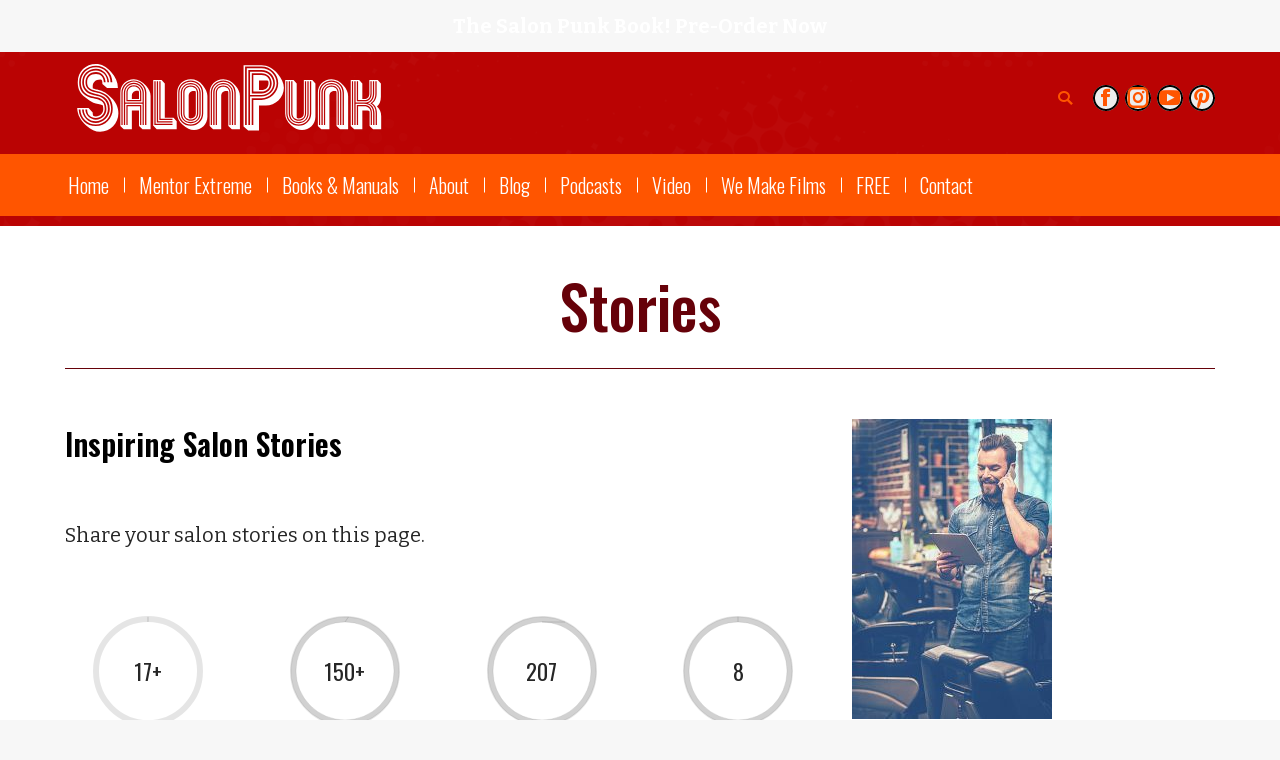

--- FILE ---
content_type: text/html; charset=UTF-8
request_url: https://salonpunk.com/testimonials/
body_size: 21773
content:
<!DOCTYPE html>
<!--[if !(IE 6) | !(IE 7) | !(IE 8)  ]><!-->
<html dir="ltr" lang="en-GB"
	prefix="og: https://ogp.me/ns#"  class="no-js">
<!--<![endif]-->
<head><style>img.lazy{min-height:1px}</style><link rel="preload" href="https://salonpunk.com/19/wp-content/plugins/w3-total-cache/pub/js/lazyload.min.js" as="script">
	<meta charset="UTF-8" />
		<meta name="viewport" content="width=device-width, initial-scale=1, maximum-scale=1, user-scalable=0">
		<meta name="theme-color" content="1"/>	<link rel="profile" href="https://gmpg.org/xfn/11" />
	        <script type="text/javascript">
            if (/Android|webOS|iPhone|iPad|iPod|BlackBerry|IEMobile|Opera Mini/i.test(navigator.userAgent)) {
                var originalAddEventListener = EventTarget.prototype.addEventListener,
                    oldWidth = window.innerWidth;

                EventTarget.prototype.addEventListener = function (eventName, eventHandler, useCapture) {
                    if (eventName === "resize") {
                        originalAddEventListener.call(this, eventName, function (event) {
                            if (oldWidth === window.innerWidth) {
                                return;
                            }
                            else if (oldWidth !== window.innerWidth) {
                                oldWidth = window.innerWidth;
                            }
                            if (eventHandler.handleEvent) {
                                eventHandler.handleEvent.call(this, event);
                            }
                            else {
                                eventHandler.call(this, event);
                            };
                        }, useCapture);
                    }
                    else {
                        originalAddEventListener.call(this, eventName, eventHandler, useCapture);
                    };
                };
            };
        </script>
		<title>Stories</title>

		<!-- All in One SEO 4.3.3 - aioseo.com -->
		<meta name="robots" content="max-image-preview:large" />
		<link rel="canonical" href="https://salonpunk.com/testimonials/" />
		<meta name="generator" content="All in One SEO (AIOSEO) 4.3.3 " />
		<meta property="og:locale" content="en_GB" />
		<meta property="og:site_name" content="How to Fill Your Hair Salon With Clients | Punk Salons Are Packed Salons" />
		<meta property="og:type" content="article" />
		<meta property="og:title" content="Stories" />
		<meta property="og:url" content="https://salonpunk.com/testimonials/" />
		<meta property="article:published_time" content="2014-05-01T00:00:00+00:00" />
		<meta property="article:modified_time" content="2016-11-17T13:04:08+00:00" />
		<meta name="twitter:card" content="summary" />
		<meta name="twitter:title" content="Stories" />
		<script type="application/ld+json" class="aioseo-schema">
			{"@context":"https:\/\/schema.org","@graph":[{"@type":"BreadcrumbList","@id":"https:\/\/salonpunk.com\/testimonials\/#breadcrumblist","itemListElement":[{"@type":"ListItem","@id":"https:\/\/salonpunk.com\/#listItem","position":1,"item":{"@type":"WebPage","@id":"https:\/\/salonpunk.com\/","name":"Home","description":"Salon Punk Extreme Salon Business Consultant, Salon Fixer, Advisor & Author. Salon Business Blog, Free Tips and Advice for Hairdressing Salons Is Proven to Work","url":"https:\/\/salonpunk.com\/"},"nextItem":"https:\/\/salonpunk.com\/testimonials\/#listItem"},{"@type":"ListItem","@id":"https:\/\/salonpunk.com\/testimonials\/#listItem","position":2,"item":{"@type":"WebPage","@id":"https:\/\/salonpunk.com\/testimonials\/","name":"Stories","url":"https:\/\/salonpunk.com\/testimonials\/"},"previousItem":"https:\/\/salonpunk.com\/#listItem"}]},{"@type":"Organization","@id":"https:\/\/salonpunk.com\/#organization","name":"How to Fill Your Hair Salon With Clients","url":"https:\/\/salonpunk.com\/","logo":{"@type":"ImageObject","url":"https:\/\/salonpunk.com\/19\/wp-content\/uploads\/2016\/10\/logo.png","@id":"https:\/\/salonpunk.com\/#organizationLogo","width":203,"height":81,"caption":"Salon Punk Logo"},"image":{"@id":"https:\/\/salonpunk.com\/#organizationLogo"}},{"@type":"WebPage","@id":"https:\/\/salonpunk.com\/testimonials\/#webpage","url":"https:\/\/salonpunk.com\/testimonials\/","name":"Stories","inLanguage":"en-GB","isPartOf":{"@id":"https:\/\/salonpunk.com\/#website"},"breadcrumb":{"@id":"https:\/\/salonpunk.com\/testimonials\/#breadcrumblist"},"image":{"@type":"ImageObject","url":"https:\/\/salonpunk.com\/19\/wp-content\/uploads\/2016\/04\/6.jpg","@id":"https:\/\/salonpunk.com\/#mainImage","width":800,"height":800},"primaryImageOfPage":{"@id":"https:\/\/salonpunk.com\/testimonials\/#mainImage"},"datePublished":"2014-05-01T00:00:00+00:00","dateModified":"2016-11-17T13:04:08+00:00"},{"@type":"WebSite","@id":"https:\/\/salonpunk.com\/#website","url":"https:\/\/salonpunk.com\/","name":"How to Fill Your Hair Salon With Clients","description":"Punk Salons Are Packed Salons","inLanguage":"en-GB","publisher":{"@id":"https:\/\/salonpunk.com\/#organization"}}]}
		</script>
		<script type="text/javascript" >
			window.ga=window.ga||function(){(ga.q=ga.q||[]).push(arguments)};ga.l=+new Date;
			ga('create', "UA-30281695-1", { 'cookieDomain': 'salonpunk.com','allowLinker': true } );
			ga('require', 'linker');
			ga('linker:autoLink', ['salonpunk.myshopify.com']);
			ga('send', 'pageview');
		</script>
		<script async src="https://www.google-analytics.com/analytics.js"></script>
		<!-- All in One SEO -->

        <script async="async" src=''></script>
    <link rel='dns-prefetch' href='//js-eu1.hs-scripts.com' />
<link rel='dns-prefetch' href='//www.googletagmanager.com' />
<link rel='dns-prefetch' href='//fonts.googleapis.com' />
<link rel="alternate" type="application/rss+xml" title="How to Fill Your Hair Salon With Clients &raquo; Feed" href="https://salonpunk.com/feed/" />
<link rel="alternate" type="application/rss+xml" title="How to Fill Your Hair Salon With Clients &raquo; Comments Feed" href="https://salonpunk.com/comments/feed/" />
<link rel="alternate" type="text/calendar" title="How to Fill Your Hair Salon With Clients &raquo; iCal Feed" href="https://salonpunk.com/event/?ical=1" />
<script type="text/javascript">
/* <![CDATA[ */
window._wpemojiSettings = {"baseUrl":"https:\/\/s.w.org\/images\/core\/emoji\/14.0.0\/72x72\/","ext":".png","svgUrl":"https:\/\/s.w.org\/images\/core\/emoji\/14.0.0\/svg\/","svgExt":".svg","source":{"concatemoji":"https:\/\/salonpunk.com\/19\/wp-includes\/js\/wp-emoji-release.min.js?ver=6.4.7"}};
/*! This file is auto-generated */
!function(i,n){var o,s,e;function c(e){try{var t={supportTests:e,timestamp:(new Date).valueOf()};sessionStorage.setItem(o,JSON.stringify(t))}catch(e){}}function p(e,t,n){e.clearRect(0,0,e.canvas.width,e.canvas.height),e.fillText(t,0,0);var t=new Uint32Array(e.getImageData(0,0,e.canvas.width,e.canvas.height).data),r=(e.clearRect(0,0,e.canvas.width,e.canvas.height),e.fillText(n,0,0),new Uint32Array(e.getImageData(0,0,e.canvas.width,e.canvas.height).data));return t.every(function(e,t){return e===r[t]})}function u(e,t,n){switch(t){case"flag":return n(e,"\ud83c\udff3\ufe0f\u200d\u26a7\ufe0f","\ud83c\udff3\ufe0f\u200b\u26a7\ufe0f")?!1:!n(e,"\ud83c\uddfa\ud83c\uddf3","\ud83c\uddfa\u200b\ud83c\uddf3")&&!n(e,"\ud83c\udff4\udb40\udc67\udb40\udc62\udb40\udc65\udb40\udc6e\udb40\udc67\udb40\udc7f","\ud83c\udff4\u200b\udb40\udc67\u200b\udb40\udc62\u200b\udb40\udc65\u200b\udb40\udc6e\u200b\udb40\udc67\u200b\udb40\udc7f");case"emoji":return!n(e,"\ud83e\udef1\ud83c\udffb\u200d\ud83e\udef2\ud83c\udfff","\ud83e\udef1\ud83c\udffb\u200b\ud83e\udef2\ud83c\udfff")}return!1}function f(e,t,n){var r="undefined"!=typeof WorkerGlobalScope&&self instanceof WorkerGlobalScope?new OffscreenCanvas(300,150):i.createElement("canvas"),a=r.getContext("2d",{willReadFrequently:!0}),o=(a.textBaseline="top",a.font="600 32px Arial",{});return e.forEach(function(e){o[e]=t(a,e,n)}),o}function t(e){var t=i.createElement("script");t.src=e,t.defer=!0,i.head.appendChild(t)}"undefined"!=typeof Promise&&(o="wpEmojiSettingsSupports",s=["flag","emoji"],n.supports={everything:!0,everythingExceptFlag:!0},e=new Promise(function(e){i.addEventListener("DOMContentLoaded",e,{once:!0})}),new Promise(function(t){var n=function(){try{var e=JSON.parse(sessionStorage.getItem(o));if("object"==typeof e&&"number"==typeof e.timestamp&&(new Date).valueOf()<e.timestamp+604800&&"object"==typeof e.supportTests)return e.supportTests}catch(e){}return null}();if(!n){if("undefined"!=typeof Worker&&"undefined"!=typeof OffscreenCanvas&&"undefined"!=typeof URL&&URL.createObjectURL&&"undefined"!=typeof Blob)try{var e="postMessage("+f.toString()+"("+[JSON.stringify(s),u.toString(),p.toString()].join(",")+"));",r=new Blob([e],{type:"text/javascript"}),a=new Worker(URL.createObjectURL(r),{name:"wpTestEmojiSupports"});return void(a.onmessage=function(e){c(n=e.data),a.terminate(),t(n)})}catch(e){}c(n=f(s,u,p))}t(n)}).then(function(e){for(var t in e)n.supports[t]=e[t],n.supports.everything=n.supports.everything&&n.supports[t],"flag"!==t&&(n.supports.everythingExceptFlag=n.supports.everythingExceptFlag&&n.supports[t]);n.supports.everythingExceptFlag=n.supports.everythingExceptFlag&&!n.supports.flag,n.DOMReady=!1,n.readyCallback=function(){n.DOMReady=!0}}).then(function(){return e}).then(function(){var e;n.supports.everything||(n.readyCallback(),(e=n.source||{}).concatemoji?t(e.concatemoji):e.wpemoji&&e.twemoji&&(t(e.twemoji),t(e.wpemoji)))}))}((window,document),window._wpemojiSettings);
/* ]]> */
</script>
<style id='wp-emoji-styles-inline-css' type='text/css'>

	img.wp-smiley, img.emoji {
		display: inline !important;
		border: none !important;
		box-shadow: none !important;
		height: 1em !important;
		width: 1em !important;
		margin: 0 0.07em !important;
		vertical-align: -0.1em !important;
		background: none !important;
		padding: 0 !important;
	}
</style>
<link rel='stylesheet' id='wp-block-library-css' href='https://salonpunk.com/19/wp-includes/css/dist/block-library/style.min.css?ver=6.4.7' type='text/css' media='all' />
<style id='wp-block-library-theme-inline-css' type='text/css'>
.wp-block-audio figcaption{color:#555;font-size:13px;text-align:center}.is-dark-theme .wp-block-audio figcaption{color:hsla(0,0%,100%,.65)}.wp-block-audio{margin:0 0 1em}.wp-block-code{border:1px solid #ccc;border-radius:4px;font-family:Menlo,Consolas,monaco,monospace;padding:.8em 1em}.wp-block-embed figcaption{color:#555;font-size:13px;text-align:center}.is-dark-theme .wp-block-embed figcaption{color:hsla(0,0%,100%,.65)}.wp-block-embed{margin:0 0 1em}.blocks-gallery-caption{color:#555;font-size:13px;text-align:center}.is-dark-theme .blocks-gallery-caption{color:hsla(0,0%,100%,.65)}.wp-block-image figcaption{color:#555;font-size:13px;text-align:center}.is-dark-theme .wp-block-image figcaption{color:hsla(0,0%,100%,.65)}.wp-block-image{margin:0 0 1em}.wp-block-pullquote{border-bottom:4px solid;border-top:4px solid;color:currentColor;margin-bottom:1.75em}.wp-block-pullquote cite,.wp-block-pullquote footer,.wp-block-pullquote__citation{color:currentColor;font-size:.8125em;font-style:normal;text-transform:uppercase}.wp-block-quote{border-left:.25em solid;margin:0 0 1.75em;padding-left:1em}.wp-block-quote cite,.wp-block-quote footer{color:currentColor;font-size:.8125em;font-style:normal;position:relative}.wp-block-quote.has-text-align-right{border-left:none;border-right:.25em solid;padding-left:0;padding-right:1em}.wp-block-quote.has-text-align-center{border:none;padding-left:0}.wp-block-quote.is-large,.wp-block-quote.is-style-large,.wp-block-quote.is-style-plain{border:none}.wp-block-search .wp-block-search__label{font-weight:700}.wp-block-search__button{border:1px solid #ccc;padding:.375em .625em}:where(.wp-block-group.has-background){padding:1.25em 2.375em}.wp-block-separator.has-css-opacity{opacity:.4}.wp-block-separator{border:none;border-bottom:2px solid;margin-left:auto;margin-right:auto}.wp-block-separator.has-alpha-channel-opacity{opacity:1}.wp-block-separator:not(.is-style-wide):not(.is-style-dots){width:100px}.wp-block-separator.has-background:not(.is-style-dots){border-bottom:none;height:1px}.wp-block-separator.has-background:not(.is-style-wide):not(.is-style-dots){height:2px}.wp-block-table{margin:0 0 1em}.wp-block-table td,.wp-block-table th{word-break:normal}.wp-block-table figcaption{color:#555;font-size:13px;text-align:center}.is-dark-theme .wp-block-table figcaption{color:hsla(0,0%,100%,.65)}.wp-block-video figcaption{color:#555;font-size:13px;text-align:center}.is-dark-theme .wp-block-video figcaption{color:hsla(0,0%,100%,.65)}.wp-block-video{margin:0 0 1em}.wp-block-template-part.has-background{margin-bottom:0;margin-top:0;padding:1.25em 2.375em}
</style>
<style id='classic-theme-styles-inline-css' type='text/css'>
/*! This file is auto-generated */
.wp-block-button__link{color:#fff;background-color:#32373c;border-radius:9999px;box-shadow:none;text-decoration:none;padding:calc(.667em + 2px) calc(1.333em + 2px);font-size:1.125em}.wp-block-file__button{background:#32373c;color:#fff;text-decoration:none}
</style>
<style id='global-styles-inline-css' type='text/css'>
body{--wp--preset--color--black: #000000;--wp--preset--color--cyan-bluish-gray: #abb8c3;--wp--preset--color--white: #FFF;--wp--preset--color--pale-pink: #f78da7;--wp--preset--color--vivid-red: #cf2e2e;--wp--preset--color--luminous-vivid-orange: #ff6900;--wp--preset--color--luminous-vivid-amber: #fcb900;--wp--preset--color--light-green-cyan: #7bdcb5;--wp--preset--color--vivid-green-cyan: #00d084;--wp--preset--color--pale-cyan-blue: #8ed1fc;--wp--preset--color--vivid-cyan-blue: #0693e3;--wp--preset--color--vivid-purple: #9b51e0;--wp--preset--color--accent: #ffa408;--wp--preset--color--dark-gray: #111;--wp--preset--color--light-gray: #767676;--wp--preset--gradient--vivid-cyan-blue-to-vivid-purple: linear-gradient(135deg,rgba(6,147,227,1) 0%,rgb(155,81,224) 100%);--wp--preset--gradient--light-green-cyan-to-vivid-green-cyan: linear-gradient(135deg,rgb(122,220,180) 0%,rgb(0,208,130) 100%);--wp--preset--gradient--luminous-vivid-amber-to-luminous-vivid-orange: linear-gradient(135deg,rgba(252,185,0,1) 0%,rgba(255,105,0,1) 100%);--wp--preset--gradient--luminous-vivid-orange-to-vivid-red: linear-gradient(135deg,rgba(255,105,0,1) 0%,rgb(207,46,46) 100%);--wp--preset--gradient--very-light-gray-to-cyan-bluish-gray: linear-gradient(135deg,rgb(238,238,238) 0%,rgb(169,184,195) 100%);--wp--preset--gradient--cool-to-warm-spectrum: linear-gradient(135deg,rgb(74,234,220) 0%,rgb(151,120,209) 20%,rgb(207,42,186) 40%,rgb(238,44,130) 60%,rgb(251,105,98) 80%,rgb(254,248,76) 100%);--wp--preset--gradient--blush-light-purple: linear-gradient(135deg,rgb(255,206,236) 0%,rgb(152,150,240) 100%);--wp--preset--gradient--blush-bordeaux: linear-gradient(135deg,rgb(254,205,165) 0%,rgb(254,45,45) 50%,rgb(107,0,62) 100%);--wp--preset--gradient--luminous-dusk: linear-gradient(135deg,rgb(255,203,112) 0%,rgb(199,81,192) 50%,rgb(65,88,208) 100%);--wp--preset--gradient--pale-ocean: linear-gradient(135deg,rgb(255,245,203) 0%,rgb(182,227,212) 50%,rgb(51,167,181) 100%);--wp--preset--gradient--electric-grass: linear-gradient(135deg,rgb(202,248,128) 0%,rgb(113,206,126) 100%);--wp--preset--gradient--midnight: linear-gradient(135deg,rgb(2,3,129) 0%,rgb(40,116,252) 100%);--wp--preset--font-size--small: 13px;--wp--preset--font-size--medium: 20px;--wp--preset--font-size--large: 36px;--wp--preset--font-size--x-large: 42px;--wp--preset--spacing--20: 0.44rem;--wp--preset--spacing--30: 0.67rem;--wp--preset--spacing--40: 1rem;--wp--preset--spacing--50: 1.5rem;--wp--preset--spacing--60: 2.25rem;--wp--preset--spacing--70: 3.38rem;--wp--preset--spacing--80: 5.06rem;--wp--preset--shadow--natural: 6px 6px 9px rgba(0, 0, 0, 0.2);--wp--preset--shadow--deep: 12px 12px 50px rgba(0, 0, 0, 0.4);--wp--preset--shadow--sharp: 6px 6px 0px rgba(0, 0, 0, 0.2);--wp--preset--shadow--outlined: 6px 6px 0px -3px rgba(255, 255, 255, 1), 6px 6px rgba(0, 0, 0, 1);--wp--preset--shadow--crisp: 6px 6px 0px rgba(0, 0, 0, 1);}:where(.is-layout-flex){gap: 0.5em;}:where(.is-layout-grid){gap: 0.5em;}body .is-layout-flow > .alignleft{float: left;margin-inline-start: 0;margin-inline-end: 2em;}body .is-layout-flow > .alignright{float: right;margin-inline-start: 2em;margin-inline-end: 0;}body .is-layout-flow > .aligncenter{margin-left: auto !important;margin-right: auto !important;}body .is-layout-constrained > .alignleft{float: left;margin-inline-start: 0;margin-inline-end: 2em;}body .is-layout-constrained > .alignright{float: right;margin-inline-start: 2em;margin-inline-end: 0;}body .is-layout-constrained > .aligncenter{margin-left: auto !important;margin-right: auto !important;}body .is-layout-constrained > :where(:not(.alignleft):not(.alignright):not(.alignfull)){max-width: var(--wp--style--global--content-size);margin-left: auto !important;margin-right: auto !important;}body .is-layout-constrained > .alignwide{max-width: var(--wp--style--global--wide-size);}body .is-layout-flex{display: flex;}body .is-layout-flex{flex-wrap: wrap;align-items: center;}body .is-layout-flex > *{margin: 0;}body .is-layout-grid{display: grid;}body .is-layout-grid > *{margin: 0;}:where(.wp-block-columns.is-layout-flex){gap: 2em;}:where(.wp-block-columns.is-layout-grid){gap: 2em;}:where(.wp-block-post-template.is-layout-flex){gap: 1.25em;}:where(.wp-block-post-template.is-layout-grid){gap: 1.25em;}.has-black-color{color: var(--wp--preset--color--black) !important;}.has-cyan-bluish-gray-color{color: var(--wp--preset--color--cyan-bluish-gray) !important;}.has-white-color{color: var(--wp--preset--color--white) !important;}.has-pale-pink-color{color: var(--wp--preset--color--pale-pink) !important;}.has-vivid-red-color{color: var(--wp--preset--color--vivid-red) !important;}.has-luminous-vivid-orange-color{color: var(--wp--preset--color--luminous-vivid-orange) !important;}.has-luminous-vivid-amber-color{color: var(--wp--preset--color--luminous-vivid-amber) !important;}.has-light-green-cyan-color{color: var(--wp--preset--color--light-green-cyan) !important;}.has-vivid-green-cyan-color{color: var(--wp--preset--color--vivid-green-cyan) !important;}.has-pale-cyan-blue-color{color: var(--wp--preset--color--pale-cyan-blue) !important;}.has-vivid-cyan-blue-color{color: var(--wp--preset--color--vivid-cyan-blue) !important;}.has-vivid-purple-color{color: var(--wp--preset--color--vivid-purple) !important;}.has-black-background-color{background-color: var(--wp--preset--color--black) !important;}.has-cyan-bluish-gray-background-color{background-color: var(--wp--preset--color--cyan-bluish-gray) !important;}.has-white-background-color{background-color: var(--wp--preset--color--white) !important;}.has-pale-pink-background-color{background-color: var(--wp--preset--color--pale-pink) !important;}.has-vivid-red-background-color{background-color: var(--wp--preset--color--vivid-red) !important;}.has-luminous-vivid-orange-background-color{background-color: var(--wp--preset--color--luminous-vivid-orange) !important;}.has-luminous-vivid-amber-background-color{background-color: var(--wp--preset--color--luminous-vivid-amber) !important;}.has-light-green-cyan-background-color{background-color: var(--wp--preset--color--light-green-cyan) !important;}.has-vivid-green-cyan-background-color{background-color: var(--wp--preset--color--vivid-green-cyan) !important;}.has-pale-cyan-blue-background-color{background-color: var(--wp--preset--color--pale-cyan-blue) !important;}.has-vivid-cyan-blue-background-color{background-color: var(--wp--preset--color--vivid-cyan-blue) !important;}.has-vivid-purple-background-color{background-color: var(--wp--preset--color--vivid-purple) !important;}.has-black-border-color{border-color: var(--wp--preset--color--black) !important;}.has-cyan-bluish-gray-border-color{border-color: var(--wp--preset--color--cyan-bluish-gray) !important;}.has-white-border-color{border-color: var(--wp--preset--color--white) !important;}.has-pale-pink-border-color{border-color: var(--wp--preset--color--pale-pink) !important;}.has-vivid-red-border-color{border-color: var(--wp--preset--color--vivid-red) !important;}.has-luminous-vivid-orange-border-color{border-color: var(--wp--preset--color--luminous-vivid-orange) !important;}.has-luminous-vivid-amber-border-color{border-color: var(--wp--preset--color--luminous-vivid-amber) !important;}.has-light-green-cyan-border-color{border-color: var(--wp--preset--color--light-green-cyan) !important;}.has-vivid-green-cyan-border-color{border-color: var(--wp--preset--color--vivid-green-cyan) !important;}.has-pale-cyan-blue-border-color{border-color: var(--wp--preset--color--pale-cyan-blue) !important;}.has-vivid-cyan-blue-border-color{border-color: var(--wp--preset--color--vivid-cyan-blue) !important;}.has-vivid-purple-border-color{border-color: var(--wp--preset--color--vivid-purple) !important;}.has-vivid-cyan-blue-to-vivid-purple-gradient-background{background: var(--wp--preset--gradient--vivid-cyan-blue-to-vivid-purple) !important;}.has-light-green-cyan-to-vivid-green-cyan-gradient-background{background: var(--wp--preset--gradient--light-green-cyan-to-vivid-green-cyan) !important;}.has-luminous-vivid-amber-to-luminous-vivid-orange-gradient-background{background: var(--wp--preset--gradient--luminous-vivid-amber-to-luminous-vivid-orange) !important;}.has-luminous-vivid-orange-to-vivid-red-gradient-background{background: var(--wp--preset--gradient--luminous-vivid-orange-to-vivid-red) !important;}.has-very-light-gray-to-cyan-bluish-gray-gradient-background{background: var(--wp--preset--gradient--very-light-gray-to-cyan-bluish-gray) !important;}.has-cool-to-warm-spectrum-gradient-background{background: var(--wp--preset--gradient--cool-to-warm-spectrum) !important;}.has-blush-light-purple-gradient-background{background: var(--wp--preset--gradient--blush-light-purple) !important;}.has-blush-bordeaux-gradient-background{background: var(--wp--preset--gradient--blush-bordeaux) !important;}.has-luminous-dusk-gradient-background{background: var(--wp--preset--gradient--luminous-dusk) !important;}.has-pale-ocean-gradient-background{background: var(--wp--preset--gradient--pale-ocean) !important;}.has-electric-grass-gradient-background{background: var(--wp--preset--gradient--electric-grass) !important;}.has-midnight-gradient-background{background: var(--wp--preset--gradient--midnight) !important;}.has-small-font-size{font-size: var(--wp--preset--font-size--small) !important;}.has-medium-font-size{font-size: var(--wp--preset--font-size--medium) !important;}.has-large-font-size{font-size: var(--wp--preset--font-size--large) !important;}.has-x-large-font-size{font-size: var(--wp--preset--font-size--x-large) !important;}
.wp-block-navigation a:where(:not(.wp-element-button)){color: inherit;}
:where(.wp-block-post-template.is-layout-flex){gap: 1.25em;}:where(.wp-block-post-template.is-layout-grid){gap: 1.25em;}
:where(.wp-block-columns.is-layout-flex){gap: 2em;}:where(.wp-block-columns.is-layout-grid){gap: 2em;}
.wp-block-pullquote{font-size: 1.5em;line-height: 1.6;}
</style>
<link rel='stylesheet' id='contact-form-7-css' href='https://salonpunk.com/19/wp-content/plugins/contact-form-7/includes/css/styles.css?ver=5.7.5.1' type='text/css' media='all' />
<link rel='stylesheet' id='rs-plugin-settings-css' href='https://salonpunk.com/19/wp-content/plugins/revslider/public/assets/css/rs6.css?ver=6.2.10' type='text/css' media='all' />
<style id='rs-plugin-settings-inline-css' type='text/css'>
#rs-demo-id {}
</style>
<link rel='stylesheet' id='simple-banner-style-css' href='https://salonpunk.com/19/wp-content/plugins/simple-banner/simple-banner.css?ver=2.13.3' type='text/css' media='all' />
<link rel='stylesheet' id='the7-Defaults-css' href='https://salonpunk.com/19/wp-content/uploads/smile_fonts/Defaults/Defaults.css?ver=6.4.7' type='text/css' media='all' />
<link rel='stylesheet' id='js_composer_front-css' href='https://salonpunk.com/19/wp-content/plugins/js_composer/assets/css/js_composer.min.css?ver=6.2.0' type='text/css' media='all' />
<link rel='stylesheet' id='dt-web-fonts-css' href='//fonts.googleapis.com/css?family=Oswald%3A300%2C400%2C500%2C600%2C700%7CRoboto%3A400%2C600%2C700%7COxygen%3A400%2C600%2C700%7COpen+Sans%3A400%2C600%2C700%7CCormorant+Garamond%3A400%2C600%2C700%7CBitter%3A400%2C600%2C700&#038;subset=cyrillic%2Clatin&#038;ver=7.7.1.1' type='text/css' media='all' />
<link rel='stylesheet' id='dt-main-css' href='https://salonpunk.com/19/wp-content/themes/dt-the7/css/main.min.css?ver=7.7.1.1' type='text/css' media='all' />
<style id='dt-main-inline-css' type='text/css'>
body #load {
  display: block;
  height: 100%;
  overflow: hidden;
  position: fixed;
  width: 100%;
  z-index: 9901;
  opacity: 1;
  visibility: visible;
  -webkit-transition: all .35s ease-out;
  transition: all .35s ease-out;
}
.load-wrap {
  width: 100%;
  height: 100%;
  background-position: center center;
  background-repeat: no-repeat;
  text-align: center;
}
.load-wrap > svg {
  position: absolute;
  top: 50%;
  left: 50%;
  -ms-transform: translate(-50%,-50%);
  -webkit-transform: translate(-50%,-50%);
  transform: translate(-50%,-50%);
}
#load {
  background-color: #ffffff;
}
.uil-default rect:not(.bk) {
  fill: #c4c4c4;
}
.uil-ring > path {
  fill: #c4c4c4;
}
.ring-loader .circle {
  fill: #c4c4c4;
}
.ring-loader .moving-circle {
  fill: #c4c4c4;
}
.uil-hourglass .glass {
  stroke: #c4c4c4;
}
.uil-hourglass .sand {
  fill: #c4c4c4;
}
.spinner-loader .load-wrap {
  background-image: url("data:image/svg+xml,%3Csvg width='75px' height='75px' xmlns='http://www.w3.org/2000/svg' viewBox='0 0 100 100' preserveAspectRatio='xMidYMid' class='uil-default'%3E%3Crect x='0' y='0' width='100' height='100' fill='none' class='bk'%3E%3C/rect%3E%3Crect  x='46.5' y='40' width='7' height='20' rx='5' ry='5' fill='%23c4c4c4' transform='rotate(0 50 50) translate(0 -30)'%3E  %3Canimate attributeName='opacity' from='1' to='0' dur='1s' begin='0s' repeatCount='indefinite'/%3E%3C/rect%3E%3Crect  x='46.5' y='40' width='7' height='20' rx='5' ry='5' fill='%23c4c4c4' transform='rotate(30 50 50) translate(0 -30)'%3E  %3Canimate attributeName='opacity' from='1' to='0' dur='1s' begin='0.08333333333333333s' repeatCount='indefinite'/%3E%3C/rect%3E%3Crect  x='46.5' y='40' width='7' height='20' rx='5' ry='5' fill='%23c4c4c4' transform='rotate(60 50 50) translate(0 -30)'%3E  %3Canimate attributeName='opacity' from='1' to='0' dur='1s' begin='0.16666666666666666s' repeatCount='indefinite'/%3E%3C/rect%3E%3Crect  x='46.5' y='40' width='7' height='20' rx='5' ry='5' fill='%23c4c4c4' transform='rotate(90 50 50) translate(0 -30)'%3E  %3Canimate attributeName='opacity' from='1' to='0' dur='1s' begin='0.25s' repeatCount='indefinite'/%3E%3C/rect%3E%3Crect  x='46.5' y='40' width='7' height='20' rx='5' ry='5' fill='%23c4c4c4' transform='rotate(120 50 50) translate(0 -30)'%3E  %3Canimate attributeName='opacity' from='1' to='0' dur='1s' begin='0.3333333333333333s' repeatCount='indefinite'/%3E%3C/rect%3E%3Crect  x='46.5' y='40' width='7' height='20' rx='5' ry='5' fill='%23c4c4c4' transform='rotate(150 50 50) translate(0 -30)'%3E  %3Canimate attributeName='opacity' from='1' to='0' dur='1s' begin='0.4166666666666667s' repeatCount='indefinite'/%3E%3C/rect%3E%3Crect  x='46.5' y='40' width='7' height='20' rx='5' ry='5' fill='%23c4c4c4' transform='rotate(180 50 50) translate(0 -30)'%3E  %3Canimate attributeName='opacity' from='1' to='0' dur='1s' begin='0.5s' repeatCount='indefinite'/%3E%3C/rect%3E%3Crect  x='46.5' y='40' width='7' height='20' rx='5' ry='5' fill='%23c4c4c4' transform='rotate(210 50 50) translate(0 -30)'%3E  %3Canimate attributeName='opacity' from='1' to='0' dur='1s' begin='0.5833333333333334s' repeatCount='indefinite'/%3E%3C/rect%3E%3Crect  x='46.5' y='40' width='7' height='20' rx='5' ry='5' fill='%23c4c4c4' transform='rotate(240 50 50) translate(0 -30)'%3E  %3Canimate attributeName='opacity' from='1' to='0' dur='1s' begin='0.6666666666666666s' repeatCount='indefinite'/%3E%3C/rect%3E%3Crect  x='46.5' y='40' width='7' height='20' rx='5' ry='5' fill='%23c4c4c4' transform='rotate(270 50 50) translate(0 -30)'%3E  %3Canimate attributeName='opacity' from='1' to='0' dur='1s' begin='0.75s' repeatCount='indefinite'/%3E%3C/rect%3E%3Crect  x='46.5' y='40' width='7' height='20' rx='5' ry='5' fill='%23c4c4c4' transform='rotate(300 50 50) translate(0 -30)'%3E  %3Canimate attributeName='opacity' from='1' to='0' dur='1s' begin='0.8333333333333334s' repeatCount='indefinite'/%3E%3C/rect%3E%3Crect  x='46.5' y='40' width='7' height='20' rx='5' ry='5' fill='%23c4c4c4' transform='rotate(330 50 50) translate(0 -30)'%3E  %3Canimate attributeName='opacity' from='1' to='0' dur='1s' begin='0.9166666666666666s' repeatCount='indefinite'/%3E%3C/rect%3E%3C/svg%3E");
}
.ring-loader .load-wrap {
  background-image: url("data:image/svg+xml,%3Csvg xmlns='http://www.w3.org/2000/svg' viewBox='0 0 32 32' width='72' height='72' fill='%23c4c4c4'%3E   %3Cpath opacity='.25' d='M16 0 A16 16 0 0 0 16 32 A16 16 0 0 0 16 0 M16 4 A12 12 0 0 1 16 28 A12 12 0 0 1 16 4'/%3E   %3Cpath d='M16 0 A16 16 0 0 1 32 16 L28 16 A12 12 0 0 0 16 4z'%3E     %3CanimateTransform attributeName='transform' type='rotate' from='0 16 16' to='360 16 16' dur='0.8s' repeatCount='indefinite' /%3E   %3C/path%3E %3C/svg%3E");
}
.hourglass-loader .load-wrap {
  background-image: url("data:image/svg+xml,%3Csvg xmlns='http://www.w3.org/2000/svg' viewBox='0 0 32 32' width='72' height='72' fill='%23c4c4c4'%3E   %3Cpath transform='translate(2)' d='M0 12 V20 H4 V12z'%3E      %3Canimate attributeName='d' values='M0 12 V20 H4 V12z; M0 4 V28 H4 V4z; M0 12 V20 H4 V12z; M0 12 V20 H4 V12z' dur='1.2s' repeatCount='indefinite' begin='0' keytimes='0;.2;.5;1' keySplines='0.2 0.2 0.4 0.8;0.2 0.6 0.4 0.8;0.2 0.8 0.4 0.8' calcMode='spline'  /%3E   %3C/path%3E   %3Cpath transform='translate(8)' d='M0 12 V20 H4 V12z'%3E     %3Canimate attributeName='d' values='M0 12 V20 H4 V12z; M0 4 V28 H4 V4z; M0 12 V20 H4 V12z; M0 12 V20 H4 V12z' dur='1.2s' repeatCount='indefinite' begin='0.2' keytimes='0;.2;.5;1' keySplines='0.2 0.2 0.4 0.8;0.2 0.6 0.4 0.8;0.2 0.8 0.4 0.8' calcMode='spline'  /%3E   %3C/path%3E   %3Cpath transform='translate(14)' d='M0 12 V20 H4 V12z'%3E     %3Canimate attributeName='d' values='M0 12 V20 H4 V12z; M0 4 V28 H4 V4z; M0 12 V20 H4 V12z; M0 12 V20 H4 V12z' dur='1.2s' repeatCount='indefinite' begin='0.4' keytimes='0;.2;.5;1' keySplines='0.2 0.2 0.4 0.8;0.2 0.6 0.4 0.8;0.2 0.8 0.4 0.8' calcMode='spline' /%3E   %3C/path%3E   %3Cpath transform='translate(20)' d='M0 12 V20 H4 V12z'%3E     %3Canimate attributeName='d' values='M0 12 V20 H4 V12z; M0 4 V28 H4 V4z; M0 12 V20 H4 V12z; M0 12 V20 H4 V12z' dur='1.2s' repeatCount='indefinite' begin='0.6' keytimes='0;.2;.5;1' keySplines='0.2 0.2 0.4 0.8;0.2 0.6 0.4 0.8;0.2 0.8 0.4 0.8' calcMode='spline' /%3E   %3C/path%3E   %3Cpath transform='translate(26)' d='M0 12 V20 H4 V12z'%3E     %3Canimate attributeName='d' values='M0 12 V20 H4 V12z; M0 4 V28 H4 V4z; M0 12 V20 H4 V12z; M0 12 V20 H4 V12z' dur='1.2s' repeatCount='indefinite' begin='0.8' keytimes='0;.2;.5;1' keySplines='0.2 0.2 0.4 0.8;0.2 0.6 0.4 0.8;0.2 0.8 0.4 0.8' calcMode='spline' /%3E   %3C/path%3E %3C/svg%3E");
}

</style>
<link rel='stylesheet' id='dt-awsome-fonts-back-css' href='https://salonpunk.com/19/wp-content/themes/dt-the7/fonts/FontAwesome/back-compat.min.css?ver=7.7.1.1' type='text/css' media='all' />
<link rel='stylesheet' id='dt-awsome-fonts-css' href='https://salonpunk.com/19/wp-content/themes/dt-the7/fonts/FontAwesome/css/all.min.css?ver=7.7.1.1' type='text/css' media='all' />
<link rel='stylesheet' id='dt-fontello-css' href='https://salonpunk.com/19/wp-content/themes/dt-the7/fonts/fontello/css/fontello.min.css?ver=7.7.1.1' type='text/css' media='all' />
<link rel='stylesheet' id='the7-core-css' href='https://salonpunk.com/19/wp-content/plugins/dt-the7-core/assets/css/post-type.min.css?ver=2.7.4' type='text/css' media='all' />
<link rel='stylesheet' id='dt-custom-css' href='https://salonpunk.com/19/wp-content/uploads/the7-css/custom.css?ver=b7ebb75908d3' type='text/css' media='all' />
<link rel='stylesheet' id='dt-media-css' href='https://salonpunk.com/19/wp-content/uploads/the7-css/media.css?ver=b7ebb75908d3' type='text/css' media='all' />
<link rel='stylesheet' id='the7-mega-menu-css' href='https://salonpunk.com/19/wp-content/uploads/the7-css/mega-menu.css?ver=b7ebb75908d3' type='text/css' media='all' />
<link rel='stylesheet' id='the7-elements-albums-portfolio-css' href='https://salonpunk.com/19/wp-content/uploads/the7-css/the7-elements-albums-portfolio.css?ver=b7ebb75908d3' type='text/css' media='all' />
<link rel='stylesheet' id='the7-elements-css' href='https://salonpunk.com/19/wp-content/uploads/the7-css/post-type-dynamic.css?ver=b7ebb75908d3' type='text/css' media='all' />
<link rel='stylesheet' id='style-css' href='https://salonpunk.com/19/wp-content/themes/dt-the7-child/style.css?ver=7.7.1.1' type='text/css' media='all' />
<script type="text/javascript" id="jquery-core-js-extra">
/* <![CDATA[ */
var slide_in = {"demo_dir":"https:\/\/salonpunk.com\/19\/wp-content\/plugins\/convertplug\/modules\/slide_in\/assets\/demos"};
/* ]]> */
</script>
<script type="text/javascript" src="https://salonpunk.com/19/wp-includes/js/jquery/jquery.min.js?ver=3.7.1" id="jquery-core-js"></script>
<script type="text/javascript" src="https://salonpunk.com/19/wp-includes/js/jquery/jquery-migrate.min.js?ver=3.4.1" id="jquery-migrate-js"></script>
<script type="text/javascript" src="https://salonpunk.com/19/wp-content/plugins/revslider/public/assets/js/rbtools.min.js?ver=6.0.6" id="tp-tools-js"></script>
<script type="text/javascript" src="https://salonpunk.com/19/wp-content/plugins/revslider/public/assets/js/rs6.min.js?ver=6.2.10" id="revmin-js"></script>
<script type="text/javascript" id="simple-banner-script-js-before">
/* <![CDATA[ */
const simpleBannerScriptParams = {"version":"2.13.3","hide_simple_banner":false,"simple_banner_position":false,"header_margin":false,"header_padding":false,"simple_banner_text":"The Salon Punk Book! Pre-Order Now","pro_version_enabled":"","disabled_on_current_page":false,"debug_mode":false,"id":5391,"disabled_pages_array":[],"is_current_page_a_post":false,"disabled_on_posts":false,"simple_banner_font_size":false,"simple_banner_color":"FE6C00","simple_banner_text_color":"","simple_banner_link_color":"","simple_banner_close_color":false,"simple_banner_custom_css":"","simple_banner_scrolling_custom_css":false,"simple_banner_text_custom_css":false,"simple_banner_button_css":false,"site_custom_css":"","keep_site_custom_css":false,"site_custom_js":"","keep_site_custom_js":false,"wp_body_open_enabled":false,"wp_body_open":true,"close_button_enabled":false,"close_button_expiration":false,"close_button_cookie_set":false}
/* ]]> */
</script>
<script type="text/javascript" src="https://salonpunk.com/19/wp-content/plugins/simple-banner/simple-banner.js?ver=2.13.3" id="simple-banner-script-js"></script>

<!-- Google Analytics snippet added by Site Kit -->
<script type="text/javascript" src="https://www.googletagmanager.com/gtag/js?id=UA-30281695-1" id="google_gtagjs-js" async></script>
<script type="text/javascript" id="google_gtagjs-js-after">
/* <![CDATA[ */
window.dataLayer = window.dataLayer || [];function gtag(){dataLayer.push(arguments);}
gtag('set', 'linker', {"domains":["salonpunk.com"]} );
gtag("js", new Date());
gtag("set", "developer_id.dZTNiMT", true);
gtag("config", "UA-30281695-1", {"anonymize_ip":true});
gtag("config", "G-EXGE8T3PWN");
/* ]]> */
</script>

<!-- End Google Analytics snippet added by Site Kit -->
<script type="text/javascript" id="dt-above-fold-js-extra">
/* <![CDATA[ */
var dtLocal = {"themeUrl":"https:\/\/salonpunk.com\/19\/wp-content\/themes\/dt-the7","passText":"To view this protected post, enter the password below:","moreButtonText":{"loading":"Loading...","loadMore":"Load more"},"postID":"5391","ajaxurl":"https:\/\/salonpunk.com\/19\/wp-admin\/admin-ajax.php","contactMessages":{"required":"One or more fields have an error. Please check and try again.","terms":"Please accept the privacy policy."},"ajaxNonce":"dd8f89f35a","pageData":{"type":"page","template":"testimonials","layout":"masonry"},"themeSettings":{"smoothScroll":"off","lazyLoading":false,"accentColor":{"mode":"gradient","color":"#ffa408"},"desktopHeader":{"height":100},"floatingHeader":{"showAfter":94,"showMenu":false,"height":40,"logo":{"showLogo":true,"html":"<img class=\" preload-me\" src=\"https:\/\/salonpunk.com\/19\/wp-content\/uploads\/2020\/06\/splogo2020.jpg\" srcset=\"https:\/\/salonpunk.com\/19\/wp-content\/uploads\/2020\/06\/splogo2020.jpg 400w, https:\/\/salonpunk.com\/19\/wp-content\/uploads\/2020\/06\/splogo2020.jpg 400w\" width=\"400\" height=\"74\"   sizes=\"400px\" alt=\"How to Fill Your Hair Salon With Clients\" \/>","url":"https:\/\/salonpunk.com\/"}},"topLine":{"floatingTopLine":{"logo":{"showLogo":false,"html":""}}},"mobileHeader":{"firstSwitchPoint":990,"secondSwitchPoint":500,"firstSwitchPointHeight":60,"secondSwitchPointHeight":60},"stickyMobileHeaderFirstSwitch":{"logo":{"html":"<img class=\" preload-me\" src=\"https:\/\/salonpunk.com\/19\/wp-content\/uploads\/2023\/01\/SP-NEW-e1673993759884.png\" srcset=\"https:\/\/salonpunk.com\/19\/wp-content\/uploads\/2023\/01\/SP-NEW-e1673993759884.png 1500w, https:\/\/salonpunk.com\/19\/wp-content\/uploads\/2023\/01\/SP-NEW-e1673993759884.png 1500w\" width=\"1500\" height=\"364\"   sizes=\"1500px\" alt=\"How to Fill Your Hair Salon With Clients\" \/>"}},"stickyMobileHeaderSecondSwitch":{"logo":{"html":"<img class=\" preload-me\" src=\"https:\/\/salonpunk.com\/19\/wp-content\/uploads\/2023\/01\/SP-NEW-e1673993759884.png\" srcset=\"https:\/\/salonpunk.com\/19\/wp-content\/uploads\/2023\/01\/SP-NEW-e1673993759884.png 1500w, https:\/\/salonpunk.com\/19\/wp-content\/uploads\/2023\/01\/SP-NEW-e1673993759884.png 1500w\" width=\"1500\" height=\"364\"   sizes=\"1500px\" alt=\"How to Fill Your Hair Salon With Clients\" \/>"}},"content":{"textColor":"#262626","headerColor":"#000000"},"sidebar":{"switchPoint":970},"boxedWidth":"1280px","stripes":{"stripe1":{"textColor":"#5b5b5b","headerColor":"#111111"},"stripe2":{"textColor":"#999999","headerColor":"#ffffff"},"stripe3":{"textColor":"#ffffff","headerColor":"#ffffff"}}},"VCMobileScreenWidth":"768"};
var dtShare = {"shareButtonText":{"facebook":"Share on Facebook","twitter":"Tweet","pinterest":"Pin it","linkedin":"Share on Linkedin","whatsapp":"Share on Whatsapp","google":"Share on Google Plus"},"overlayOpacity":"85"};
/* ]]> */
</script>
<script type="text/javascript" src="https://salonpunk.com/19/wp-content/themes/dt-the7/js/above-the-fold.min.js?ver=7.7.1.1" id="dt-above-fold-js"></script>
<link rel="https://api.w.org/" href="https://salonpunk.com/wp-json/" /><link rel="alternate" type="application/json" href="https://salonpunk.com/wp-json/wp/v2/pages/5391" /><link rel="EditURI" type="application/rsd+xml" title="RSD" href="https://salonpunk.com/19/xmlrpc.php?rsd" />
<meta name="generator" content="WordPress 6.4.7" />
<link rel='shortlink' href='https://salonpunk.com/?p=5391' />
<link rel="alternate" type="application/json+oembed" href="https://salonpunk.com/wp-json/oembed/1.0/embed?url=https%3A%2F%2Fsalonpunk.com%2Ftestimonials%2F" />
<link rel="alternate" type="text/xml+oembed" href="https://salonpunk.com/wp-json/oembed/1.0/embed?url=https%3A%2F%2Fsalonpunk.com%2Ftestimonials%2F&#038;format=xml" />
<script type="text/javascript">var ajaxurl = "https://salonpunk.com/19/wp-admin/admin-ajax.php";</script>		<meta property="fb:pages" content="208267159202764" />
		<meta name="generator" content="Site Kit by Google 1.96.0" />			<!-- DO NOT COPY THIS SNIPPET! Start of Page Analytics Tracking for HubSpot WordPress plugin v10.1.6-->
			<script type="text/javascript" class="hsq-set-content-id" data-content-id="standard-page">
				var _hsq = _hsq || [];
				_hsq.push(["setContentType", "standard-page"]);
			</script>
			<!-- DO NOT COPY THIS SNIPPET! End of Page Analytics Tracking for HubSpot WordPress plugin -->
			<script type='text/javascript' data-cfasync='false'>var _mmunch = {'front': false, 'page': false, 'post': false, 'category': false, 'author': false, 'search': false, 'attachment': false, 'tag': false};_mmunch['page'] = true; _mmunch['pageData'] = {"ID":5391,"post_name":"testimonials","post_title":"Stories","post_type":"page","post_author":"3","post_status":"publish"};</script><script data-cfasync="false" src="//a.mailmunch.co/app/v1/site.js" id="mailmunch-script" data-plugin="mc_mm" data-mailmunch-site-id="484035" async></script><style type="text/css">.simple-banner{background:FE6C00;}</style><style type="text/css">.simple-banner .simple-banner-text{color: #ffffff;}</style><style type="text/css">.simple-banner .simple-banner-text a{color:#f16521;}</style><style id="simple-banner-site-custom-css-dummy" type="text/css"></style><script id="simple-banner-site-custom-js-dummy" type="text/javascript"></script>
<!--BEGIN: TRACKING CODE MANAGER (v2.0.16) BY INTELLYWP.COM IN HEAD//-->
<script type="text/javascript">
    adroll_adv_id = "3FORJ5D3JFB7JB7IK52O5X";
    adroll_pix_id = "CFQFSCAXKJFL5BTTRAMRYP";

    (function () {
        var _onload = function(){
            if (document.readyState && !/loaded|complete/.test(document.readyState)){setTimeout(_onload, 10);return}
            if (!window.__adroll_loaded){__adroll_loaded=true;setTimeout(_onload, 50);return}
            var scr = document.createElement("script");
            var host = (("https:" == document.location.protocol) ? "https://s.adroll.com" : "http://a.adroll.com");
            scr.setAttribute('async', 'true');
            scr.type = "text/javascript";
            scr.src = host + "/j/roundtrip.js";
            ((document.getElementsByTagName('head') || [null])[0] ||
                document.getElementsByTagName('script')[0].parentNode).appendChild(scr);
        };
        if (window.addEventListener) {window.addEventListener('load', _onload, false);}
        else {window.attachEvent('onload', _onload)}
    }());
</script>
<meta name="msvalidate.01" content="9D4DF214135E5893C07BB34E0ACBB02D" />
<!--END: https://wordpress.org/plugins/tracking-code-manager IN HEAD//--><meta name="tec-api-version" content="v1"><meta name="tec-api-origin" content="https://salonpunk.com"><link rel="alternate" href="https://salonpunk.com/wp-json/tribe/events/v1/" />		<script>
			document.documentElement.className = document.documentElement.className.replace( 'no-js', 'js' );
		</script>
				<style>
			.no-js img.lazyload { display: none; }
			figure.wp-block-image img.lazyloading { min-width: 150px; }
							.lazyload { opacity: 0; }
				.lazyloading {
					border: 0 !important;
					opacity: 1;
					background: rgba(255, 255, 255, 0) url('https://salonpunk.com/19/wp-content/plugins/wp-smushit/app/assets/images/smush-lazyloader-1.gif') no-repeat center !important;
					background-size: 16px auto !important;
					min-width: 16px;
				}
					</style>
		<meta property="og:site_name" content="How to Fill Your Hair Salon With Clients" />
<meta property="og:title" content="Stories" />
<meta property="og:image" content="https://salonpunk.com/19/wp-content/uploads/2016/04/6.jpg" />
<meta property="og:url" content="https://salonpunk.com/testimonials/" />
<meta property="og:type" content="article" />
<meta name="generator" content="Powered by WPBakery Page Builder - drag and drop page builder for WordPress."/>
<style type="text/css">.broken_link, a.broken_link {
	text-decoration: line-through;
}</style><meta name="generator" content="Powered by Slider Revolution 6.2.10 - responsive, Mobile-Friendly Slider Plugin for WordPress with comfortable drag and drop interface." />
<script type="text/javascript">
document.addEventListener("DOMContentLoaded", function(event) { 
	var load = document.getElementById("load");
	
	if(!load.classList.contains('loader-removed')){
		var removeLoading = setTimeout(function() {
			load.className += " loader-removed";
		}, 300);
	}
});
</script>
<link rel="icon" href="https://salonpunk.com/19/wp-content/uploads/2023/01/SP-NEW-e1673993759884.png" type="image/png" sizes="16x16"/><script type="text/javascript">function setREVStartSize(e){
			//window.requestAnimationFrame(function() {				 
				window.RSIW = window.RSIW===undefined ? window.innerWidth : window.RSIW;	
				window.RSIH = window.RSIH===undefined ? window.innerHeight : window.RSIH;	
				try {								
					var pw = document.getElementById(e.c).parentNode.offsetWidth,
						newh;
					pw = pw===0 || isNaN(pw) ? window.RSIW : pw;
					e.tabw = e.tabw===undefined ? 0 : parseInt(e.tabw);
					e.thumbw = e.thumbw===undefined ? 0 : parseInt(e.thumbw);
					e.tabh = e.tabh===undefined ? 0 : parseInt(e.tabh);
					e.thumbh = e.thumbh===undefined ? 0 : parseInt(e.thumbh);
					e.tabhide = e.tabhide===undefined ? 0 : parseInt(e.tabhide);
					e.thumbhide = e.thumbhide===undefined ? 0 : parseInt(e.thumbhide);
					e.mh = e.mh===undefined || e.mh=="" || e.mh==="auto" ? 0 : parseInt(e.mh,0);		
					if(e.layout==="fullscreen" || e.l==="fullscreen") 						
						newh = Math.max(e.mh,window.RSIH);					
					else{					
						e.gw = Array.isArray(e.gw) ? e.gw : [e.gw];
						for (var i in e.rl) if (e.gw[i]===undefined || e.gw[i]===0) e.gw[i] = e.gw[i-1];					
						e.gh = e.el===undefined || e.el==="" || (Array.isArray(e.el) && e.el.length==0)? e.gh : e.el;
						e.gh = Array.isArray(e.gh) ? e.gh : [e.gh];
						for (var i in e.rl) if (e.gh[i]===undefined || e.gh[i]===0) e.gh[i] = e.gh[i-1];
											
						var nl = new Array(e.rl.length),
							ix = 0,						
							sl;					
						e.tabw = e.tabhide>=pw ? 0 : e.tabw;
						e.thumbw = e.thumbhide>=pw ? 0 : e.thumbw;
						e.tabh = e.tabhide>=pw ? 0 : e.tabh;
						e.thumbh = e.thumbhide>=pw ? 0 : e.thumbh;					
						for (var i in e.rl) nl[i] = e.rl[i]<window.RSIW ? 0 : e.rl[i];
						sl = nl[0];									
						for (var i in nl) if (sl>nl[i] && nl[i]>0) { sl = nl[i]; ix=i;}															
						var m = pw>(e.gw[ix]+e.tabw+e.thumbw) ? 1 : (pw-(e.tabw+e.thumbw)) / (e.gw[ix]);					
						newh =  (e.gh[ix] * m) + (e.tabh + e.thumbh);
					}				
					if(window.rs_init_css===undefined) window.rs_init_css = document.head.appendChild(document.createElement("style"));					
					document.getElementById(e.c).height = newh+"px";
					window.rs_init_css.innerHTML += "#"+e.c+"_wrapper { height: "+newh+"px }";				
				} catch(e){
					console.log("Failure at Presize of Slider:" + e)
				}					   
			//});
		  };</script>
<style type="text/css" data-type="vc_shortcodes-custom-css">.vc_custom_1475330874502{margin-bottom: 35px !important;}.vc_custom_1475334704282{padding-bottom: 50px !important;}.vc_custom_1475334818829{margin-bottom: 40px !important;}.vc_custom_1479212119005{padding-bottom: 15px !important;}.vc_custom_1475334809074{margin-bottom: -20px !important;padding-top: 30px !important;}.vc_custom_1475334468705{padding-right: 15% !important;padding-bottom: 20px !important;padding-left: 15% !important;}.vc_custom_1475334453212{padding-right: 15% !important;padding-bottom: 20px !important;padding-left: 15% !important;}.vc_custom_1475334475898{padding-right: 15% !important;padding-bottom: 20px !important;padding-left: 15% !important;}.vc_custom_1475334481815{padding-right: 15% !important;padding-bottom: 20px !important;padding-left: 15% !important;}.vc_custom_1479215159787{padding-bottom: 5px !important;}.vc_custom_1475334523896{padding-bottom: 15px !important;}.vc_custom_1479215066349{padding-bottom: 5px !important;}.vc_custom_1479215053117{padding-bottom: 15px !important;}.vc_custom_1479215221761{padding-bottom: 5px !important;}.vc_custom_1479215091608{padding-bottom: 15px !important;}.vc_custom_1475334278868{padding-bottom: 5px !important;}.vc_custom_1475334271106{padding-bottom: 15px !important;}.vc_custom_1479212065495{padding-bottom: 15px !important;}.vc_custom_1479211968249{padding-bottom: 25px !important;}.vc_custom_1479215298782{padding-top: 50px !important;padding-bottom: 7px !important;}</style><noscript><style> .wpb_animate_when_almost_visible { opacity: 1; }</style></noscript></head>
<body data-ocssl='1' data-rsssl=1 class="page-template page-template-template-testimonials page-template-template-testimonials-php page page-id-5391 wp-embed-responsive the7-core-ver-2.7.4 tribe-no-js page-template-the7dtchild testimonials layout-masonry-grid dt-responsive-on accent-gradient srcset-enabled btn-flat custom-btn-color custom-btn-hover-color shadow-element-decoration floating-mobile-menu-icon top-header first-switch-logo-left first-switch-menu-right second-switch-logo-left second-switch-menu-right right-mobile-menu layzr-loading-on popup-message-style dt-fa-compatibility the7-ver-7.7.1.1 wpb-js-composer js-comp-ver-6.2.0 vc_responsive">
<!-- The7 7.7.1.1 -->
<div id="load" class="spinner-loader">
	<div class="load-wrap"></div>
</div>
<div id="page" >
	<a class="skip-link screen-reader-text" href="#content">Skip to content</a>

<div class="masthead classic-header left bg-behind-menu widgets dividers small-mobile-menu-icon mobile-menu-icon-bg-on dt-parent-menu-clickable show-device-logo show-mobile-logo"  role="banner">

	<div class="top-bar full-width-line">
	<div class="top-bar-bg" ></div>
	<div class="left-widgets mini-widgets"></div><div class="mini-widgets right-widgets"></div></div>

	<header class="header-bar">

		<div class="branding">
	<div id="site-title" class="assistive-text">How to Fill Your Hair Salon With Clients</div>
	<div id="site-description" class="assistive-text">Punk Salons Are Packed Salons</div>
	<a class="" href="https://salonpunk.com/"><img   data-srcset="https://salonpunk.com/19/wp-content/uploads/2023/07/SOWHITESMALL.png 329w, https://salonpunk.com/19/wp-content/uploads/2023/07/SOWHITESMALL.png 329w" width="329" height="92"    alt="How to Fill Your Hair Salon With Clients" data-src="https://salonpunk.com/19/wp-content/uploads/2023/07/SOWHITESMALL.png" data-sizes="329px" class=" preload-me lazyload lazy" src="data:image/svg+xml,%3Csvg%20xmlns='http://www.w3.org/2000/svg'%20viewBox='0%200%20329%2092'%3E%3C/svg%3E" data-src="[data-uri]" /><noscript><img   data-srcset="https://salonpunk.com/19/wp-content/uploads/2023/07/SOWHITESMALL.png 329w, https://salonpunk.com/19/wp-content/uploads/2023/07/SOWHITESMALL.png 329w" width="329" height="92"    alt="How to Fill Your Hair Salon With Clients" data-src="https://salonpunk.com/19/wp-content/uploads/2023/07/SOWHITESMALL.png" data-sizes="329px" class=" preload-me lazyload lazy" src="data:image/svg+xml,%3Csvg%20xmlns='http://www.w3.org/2000/svg'%20viewBox='0%200%20329%2092'%3E%3C/svg%3E" data-src="[data-uri]" /><noscript><img class=" preload-me lazy" src="data:image/svg+xml,%3Csvg%20xmlns='http://www.w3.org/2000/svg'%20viewBox='0%200%20329%2092'%3E%3C/svg%3E" data-src="https://salonpunk.com/19/wp-content/uploads/2023/07/SOWHITESMALL.png" data-srcset="https://salonpunk.com/19/wp-content/uploads/2023/07/SOWHITESMALL.png 329w, https://salonpunk.com/19/wp-content/uploads/2023/07/SOWHITESMALL.png 329w" width="329" height="92"   data-sizes="329px" alt="How to Fill Your Hair Salon With Clients" /></noscript></noscript><img   data-srcset="https://salonpunk.com/19/wp-content/uploads/2023/01/SP-NEW-e1673993759884.png 1500w, https://salonpunk.com/19/wp-content/uploads/2023/01/SP-NEW-e1673993759884.png 1500w" width="1500" height="364"    alt="How to Fill Your Hair Salon With Clients" data-src="https://salonpunk.com/19/wp-content/uploads/2023/01/SP-NEW-e1673993759884.png" data-sizes="1500px" class="mobile-logo preload-me lazyload lazy" src="data:image/svg+xml,%3Csvg%20xmlns='http://www.w3.org/2000/svg'%20viewBox='0%200%201500%20364'%3E%3C/svg%3E" data-src="[data-uri]" /><noscript><img class="mobile-logo preload-me lazy" src="data:image/svg+xml,%3Csvg%20xmlns='http://www.w3.org/2000/svg'%20viewBox='0%200%201500%20364'%3E%3C/svg%3E" data-src="https://salonpunk.com/19/wp-content/uploads/2023/01/SP-NEW-e1673993759884.png" data-srcset="https://salonpunk.com/19/wp-content/uploads/2023/01/SP-NEW-e1673993759884.png 1500w, https://salonpunk.com/19/wp-content/uploads/2023/01/SP-NEW-e1673993759884.png 1500w" width="1500" height="364"   data-sizes="1500px" alt="How to Fill Your Hair Salon With Clients" /></noscript></a><div class="mini-widgets"><span class="mini-contacts email hide-on-desktop hide-on-first-switch hide-on-second-switch"><i class=" the7-mw-icon-mail-bold"></i>info@salonpunk.com</span></div><div class="mini-widgets"><div class="text-area hide-on-desktop hide-on-first-switch hide-on-second-switch"><p>Turning Salons Into Real Businesses</p>
</div><div class="mini-search show-on-desktop near-logo-first-switch near-logo-second-switch popup-search custom-icon"><form class="searchform mini-widget-searchform" role="search" method="get" action="https://salonpunk.com/">

	<label for="the7-micro-widget-search" class="screen-reader-text">Search:</label>
			<a href="#go" class="submit text-disable"><i class=" mw-icon the7-mw-icon-search-bold"></i></a>
		<div class="popup-search-wrap">
			<input type="text" id="the7-micro-widget-search" class="field searchform-s" name="s" value="" placeholder="Type and hit enter …"/>

			<a href="#go" class="search-icon"><i class="the7-mw-icon-search-bold"></i></a>
		</div>
			<input type="submit" class="assistive-text searchsubmit" value="Go!"/>
</form>
</div><div class="soc-ico show-on-desktop in-menu-first-switch in-menu-second-switch custom-bg custom-border border-on hover-accent-bg hover-disabled-border  hover-border-off"><a title="Facebook" href="https://www.facebook.com/salonpunk/" target="_blank" class="facebook"><span class="soc-font-icon"></span><span class="screen-reader-text">Facebook</span></a><a title="Instagram" href="https://www.instagram.com/salonpunk" target="_blank" class="instagram"><span class="soc-font-icon"></span><span class="screen-reader-text">Instagram</span></a><a title="YouTube" href="https://www.youtube.com/channel/UCXjphErjW_nxnl7xLK71Eiw" target="_blank" class="you-tube"><span class="soc-font-icon"></span><span class="screen-reader-text">YouTube</span></a><a title="Pinterest" href="https://plus.google.com/+Salonpunk/posts" target="_blank" class="pinterest"><span class="soc-font-icon"></span><span class="screen-reader-text">Pinterest</span></a></div></div></div>

		<nav class="navigation">

			<ul id="primary-menu" class="main-nav outside-item-remove-margin" role="navigation"><li class="menu-item menu-item-type-custom menu-item-object-custom menu-item-621 first"><a href='/' data-level='1'><span class="menu-item-text"><span class="menu-text">Home</span></span></a></li> <li class="menu-item menu-item-type-custom menu-item-object-custom menu-item-has-children menu-item-6787 has-children dt-mega-menu mega-auto-width mega-column-3"><a href='https://salonpunk.com/salon-mentor-extreme' data-level='1'><span class="menu-item-text"><span class="menu-text">Mentor Extreme</span></span></a><div class="dt-mega-menu-wrap"><ul class="sub-nav gradient-hover hover-style-bg level-arrows-on"><li class="menu-item menu-item-type-custom menu-item-object-custom menu-item-8461 first no-link dt-mega-parent wf-1-3"><a href='https://salonpunk.com/salon-business-advice/' data-level='2'><span class="menu-item-text"><span class="menu-text">Salon Consultant</span></span></a></li> <li class="menu-item menu-item-type-post_type menu-item-object-page menu-item-6567 no-link dt-mega-parent wf-1-3"><a href='https://salonpunk.com/client-testimonials/' data-level='2'><span class="menu-item-text"><span class="menu-text">Testimonials</span></span></a></li> <li class="menu-item menu-item-type-custom menu-item-object-custom menu-item-9100 no-link dt-mega-parent wf-1-3"><a href='https://salonpunk.com/speaker/' data-level='2'><span class="menu-item-text"><span class="menu-text">Speaker</span></span></a></li> </ul></div></li> <li class="menu-item menu-item-type-custom menu-item-object-custom menu-item-has-children menu-item-631 has-children dt-mega-menu mega-auto-width mega-column-3"><a href='https://salonpunk.myshopify.com/' target='_blank' data-level='1'><span class="menu-item-text"><span class="menu-text">Books &#038; Manuals</span></span></a><div class="dt-mega-menu-wrap"><ul class="sub-nav gradient-hover hover-style-bg level-arrows-on"><li class="menu-item menu-item-type-custom menu-item-object-custom menu-item-7027 first no-link dt-mega-parent wf-1-3"><a href='https://salonpunk.myshopify.com/products/salon-extreme-21?variant=13296642631' data-level='2'><span class="menu-item-text"><span class="menu-text">Salon Extreme 21 (Best-Seller)</span></span></a></li> <li class="menu-item menu-item-type-custom menu-item-object-custom menu-item-7028 no-link dt-mega-parent wf-1-3"><a href='https://salonpunk.myshopify.com/products/the-salon-punk-book?variant=7271591542836' data-level='2'><span class="menu-item-text"><span class="menu-text">The Salon Punk Book 5-Star</span></span></a></li> <li class="menu-item menu-item-type-custom menu-item-object-custom menu-item-7029 no-link dt-mega-parent wf-1-3"><a href='https://salonpunk.myshopify.com/' data-level='2'><span class="menu-item-text"><span class="menu-text">All Products</span></span></a></li> </ul></div></li> <li class="menu-item menu-item-type-post_type menu-item-object-page menu-item-5543"><a href='https://salonpunk.com/about/' data-level='1'><span class="menu-item-text"><span class="menu-text">About</span></span></a></li> <li class="menu-item menu-item-type-custom menu-item-object-custom menu-item-has-children menu-item-9182 has-children"><a href='https://salonpunk.com/category/blog/' data-level='1'><span class="menu-item-text"><span class="menu-text">Blog</span></span></a><ul class="sub-nav gradient-hover hover-style-bg level-arrows-on"><li class="menu-item menu-item-type-post_type menu-item-object-page menu-item-home menu-item-5829 first"><a href='https://salonpunk.com/' data-level='2'><span class="menu-item-text"><span class="menu-text">All Articles</span></span></a></li> <li class="menu-item menu-item-type-taxonomy menu-item-object-category menu-item-5771"><a href='https://salonpunk.com/category/blog/think-outside-the-salon-box/' data-level='2'><span class="menu-item-text"><span class="menu-text">Think Outside The Salon Box</span></span></a></li> <li class="menu-item menu-item-type-taxonomy menu-item-object-category menu-item-6711"><a href='https://salonpunk.com/category/staff-management/' data-level='2'><span class="menu-item-text"><span class="menu-text">Staff Management</span></span></a></li> <li class="menu-item menu-item-type-taxonomy menu-item-object-category menu-item-8065"><a href='https://salonpunk.com/category/podcast/' data-level='2'><span class="menu-item-text"><span class="menu-text">Podcast</span></span></a></li> </ul></li> <li class="menu-item menu-item-type-custom menu-item-object-custom menu-item-5773"><a href='https://itunes.apple.com/gb/podcast/salonpunks-podcast/id1153013875?mt=2' data-level='1'><span class="menu-item-text"><span class="menu-text">Podcasts</span></span></a></li> <li class="menu-item menu-item-type-custom menu-item-object-custom menu-item-9104"><a href='https://salonpunk.com/column-building-videos/' data-level='1'><span class="menu-item-text"><span class="menu-text">Video</span></span></a></li> <li class="menu-item menu-item-type-custom menu-item-object-custom menu-item-9151"><a href='https://salonpunk.com/films/' data-level='1'><span class="menu-item-text"><span class="menu-text">We Make Films</span></span></a></li> <li class="menu-item menu-item-type-custom menu-item-object-custom menu-item-8498"><a href='https://salonpunk.com/salon-extreme-secrets/' data-level='1'><span class="menu-item-text"><span class="menu-text">FREE</span></span></a></li> <li class="menu-item menu-item-type-post_type menu-item-object-page menu-item-has-children menu-item-5547 has-children"><a href='https://salonpunk.com/contact/' data-level='1'><span class="menu-item-text"><span class="menu-text">Contact</span></span></a><ul class="sub-nav gradient-hover hover-style-bg level-arrows-on"><li class="menu-item menu-item-type-custom menu-item-object-custom menu-item-6230 first"><a href='https://salonpunk.com/hair-salon-marketing-news/' data-level='2'><span class="menu-item-text"><span class="menu-text">Newsletter</span></span></a></li> <li class="menu-item menu-item-type-custom menu-item-object-custom menu-item-7144"><a href='https://salonpunk.com/partners' data-level='2'><span class="menu-item-text"><span class="menu-text">Partners</span></span></a></li> <li class="menu-item menu-item-type-post_type menu-item-object-page menu-item-8769"><a href='https://salonpunk.com/salon-punk-shipping-and-returns/' data-level='2'><span class="menu-item-text"><span class="menu-text">Shipping And Returns</span></span></a></li> </ul></li> </ul>
			
		</nav>

	</header>

</div>
<div class='dt-close-mobile-menu-icon'><span></span></div>
<div class='dt-mobile-header'>
	<ul id="mobile-menu" class="mobile-main-nav" role="navigation">
		<li class="menu-item menu-item-type-custom menu-item-object-custom menu-item-621 first"><a href='/' data-level='1'><span class="menu-item-text"><span class="menu-text">Home</span></span></a></li> <li class="menu-item menu-item-type-custom menu-item-object-custom menu-item-has-children menu-item-6787 has-children dt-mega-menu mega-auto-width mega-column-3"><a href='https://salonpunk.com/salon-mentor-extreme' data-level='1'><span class="menu-item-text"><span class="menu-text">Mentor Extreme</span></span></a><div class="dt-mega-menu-wrap"><ul class="sub-nav gradient-hover hover-style-bg level-arrows-on"><li class="menu-item menu-item-type-custom menu-item-object-custom menu-item-8461 first no-link dt-mega-parent wf-1-3"><a href='https://salonpunk.com/salon-business-advice/' data-level='2'><span class="menu-item-text"><span class="menu-text">Salon Consultant</span></span></a></li> <li class="menu-item menu-item-type-post_type menu-item-object-page menu-item-6567 no-link dt-mega-parent wf-1-3"><a href='https://salonpunk.com/client-testimonials/' data-level='2'><span class="menu-item-text"><span class="menu-text">Testimonials</span></span></a></li> <li class="menu-item menu-item-type-custom menu-item-object-custom menu-item-9100 no-link dt-mega-parent wf-1-3"><a href='https://salonpunk.com/speaker/' data-level='2'><span class="menu-item-text"><span class="menu-text">Speaker</span></span></a></li> </ul></div></li> <li class="menu-item menu-item-type-custom menu-item-object-custom menu-item-has-children menu-item-631 has-children dt-mega-menu mega-auto-width mega-column-3"><a href='https://salonpunk.myshopify.com/' target='_blank' data-level='1'><span class="menu-item-text"><span class="menu-text">Books &#038; Manuals</span></span></a><div class="dt-mega-menu-wrap"><ul class="sub-nav gradient-hover hover-style-bg level-arrows-on"><li class="menu-item menu-item-type-custom menu-item-object-custom menu-item-7027 first no-link dt-mega-parent wf-1-3"><a href='https://salonpunk.myshopify.com/products/salon-extreme-21?variant=13296642631' data-level='2'><span class="menu-item-text"><span class="menu-text">Salon Extreme 21 (Best-Seller)</span></span></a></li> <li class="menu-item menu-item-type-custom menu-item-object-custom menu-item-7028 no-link dt-mega-parent wf-1-3"><a href='https://salonpunk.myshopify.com/products/the-salon-punk-book?variant=7271591542836' data-level='2'><span class="menu-item-text"><span class="menu-text">The Salon Punk Book 5-Star</span></span></a></li> <li class="menu-item menu-item-type-custom menu-item-object-custom menu-item-7029 no-link dt-mega-parent wf-1-3"><a href='https://salonpunk.myshopify.com/' data-level='2'><span class="menu-item-text"><span class="menu-text">All Products</span></span></a></li> </ul></div></li> <li class="menu-item menu-item-type-post_type menu-item-object-page menu-item-5543"><a href='https://salonpunk.com/about/' data-level='1'><span class="menu-item-text"><span class="menu-text">About</span></span></a></li> <li class="menu-item menu-item-type-custom menu-item-object-custom menu-item-has-children menu-item-9182 has-children"><a href='https://salonpunk.com/category/blog/' data-level='1'><span class="menu-item-text"><span class="menu-text">Blog</span></span></a><ul class="sub-nav gradient-hover hover-style-bg level-arrows-on"><li class="menu-item menu-item-type-post_type menu-item-object-page menu-item-home menu-item-5829 first"><a href='https://salonpunk.com/' data-level='2'><span class="menu-item-text"><span class="menu-text">All Articles</span></span></a></li> <li class="menu-item menu-item-type-taxonomy menu-item-object-category menu-item-5771"><a href='https://salonpunk.com/category/blog/think-outside-the-salon-box/' data-level='2'><span class="menu-item-text"><span class="menu-text">Think Outside The Salon Box</span></span></a></li> <li class="menu-item menu-item-type-taxonomy menu-item-object-category menu-item-6711"><a href='https://salonpunk.com/category/staff-management/' data-level='2'><span class="menu-item-text"><span class="menu-text">Staff Management</span></span></a></li> <li class="menu-item menu-item-type-taxonomy menu-item-object-category menu-item-8065"><a href='https://salonpunk.com/category/podcast/' data-level='2'><span class="menu-item-text"><span class="menu-text">Podcast</span></span></a></li> </ul></li> <li class="menu-item menu-item-type-custom menu-item-object-custom menu-item-5773"><a href='https://itunes.apple.com/gb/podcast/salonpunks-podcast/id1153013875?mt=2' data-level='1'><span class="menu-item-text"><span class="menu-text">Podcasts</span></span></a></li> <li class="menu-item menu-item-type-custom menu-item-object-custom menu-item-9104"><a href='https://salonpunk.com/column-building-videos/' data-level='1'><span class="menu-item-text"><span class="menu-text">Video</span></span></a></li> <li class="menu-item menu-item-type-custom menu-item-object-custom menu-item-9151"><a href='https://salonpunk.com/films/' data-level='1'><span class="menu-item-text"><span class="menu-text">We Make Films</span></span></a></li> <li class="menu-item menu-item-type-custom menu-item-object-custom menu-item-8498"><a href='https://salonpunk.com/salon-extreme-secrets/' data-level='1'><span class="menu-item-text"><span class="menu-text">FREE</span></span></a></li> <li class="menu-item menu-item-type-post_type menu-item-object-page menu-item-has-children menu-item-5547 has-children"><a href='https://salonpunk.com/contact/' data-level='1'><span class="menu-item-text"><span class="menu-text">Contact</span></span></a><ul class="sub-nav gradient-hover hover-style-bg level-arrows-on"><li class="menu-item menu-item-type-custom menu-item-object-custom menu-item-6230 first"><a href='https://salonpunk.com/hair-salon-marketing-news/' data-level='2'><span class="menu-item-text"><span class="menu-text">Newsletter</span></span></a></li> <li class="menu-item menu-item-type-custom menu-item-object-custom menu-item-7144"><a href='https://salonpunk.com/partners' data-level='2'><span class="menu-item-text"><span class="menu-text">Partners</span></span></a></li> <li class="menu-item menu-item-type-post_type menu-item-object-page menu-item-8769"><a href='https://salonpunk.com/salon-punk-shipping-and-returns/' data-level='2'><span class="menu-item-text"><span class="menu-text">Shipping And Returns</span></span></a></li> </ul></li> 	</ul>
	<div class='mobile-mini-widgets-in-menu'></div>
</div>

		<div class="page-title title-center page-title-responsive-enabled">
			<div class="wf-wrap">

				<div class="page-title-head hgroup"><h1 >Stories</h1></div><div class="page-title-breadcrumbs"><div class="assistive-text">You are here:</div><ol class="breadcrumbs text-small" xmlns:v="http://rdf.data-vocabulary.org/#"><li typeof="v:Breadcrumb"><a rel="v:url" property="v:title" href="https://salonpunk.com/" title="">Home</a></li><li class="current">Stories</li></ol></div>			</div>
		</div>

		

<div id="main" class="sidebar-none sidebar-divider-vertical"  >

	
	<div class="main-gradient"></div>
	<div class="wf-wrap">
	<div class="wf-container-main">

	

	<!-- Content -->
	<div id="content" class="content" role="main">

		<div class="page-info"><div class='mailmunch-forms-before-post' style='display: none !important;'></div><div class="vc_row wpb_row vc_row-fluid"><div class="wpb_column vc_column_container vc_col-sm-12 vc_col-lg-8 vc_col-md-8 vc_col-xs-12"><div class="vc_column-inner vc_custom_1475334704282"><div class="wpb_wrapper">
	<div class="wpb_text_column wpb_content_element  vc_custom_1479212119005" >
		<div class="wpb_wrapper">
			<h4>Inspiring Salon Stories</h4>

		</div>
	</div>

	<div class="wpb_text_column wpb_content_element " >
		<div class="wpb_wrapper">
			<p>Share your salon stories on this page.</p>

		</div>
	</div>
<div class="vc_row wpb_row vc_inner vc_row-fluid vc_custom_1475334809074 vc_row-o-equal-height vc_row-flex"><div class="wpb_column vc_column_container vc_col-sm-3"><div class="vc_column-inner vc_custom_1475334468705"><div class="wpb_wrapper"><div  class= "vc_pie_chart wpb_content_element vc_custom_1479215159787" data-pie-value="" data-pie-label-value="17" data-pie-units="+" data-pie-color="rgba(153,153,153,0.25)"><div class="wpb_wrapper"><div class="vc_pie_wrapper"><span class="vc_pie_chart_back"></span><span class="vc_pie_chart_value"></span><canvas width="101" height="101"></canvas></div></div></div>
	<div class="wpb_text_column wpb_content_element  vc_custom_1475334523896" >
		<div class="wpb_wrapper">
			<h5 style="text-align: center;">Years</h5>

		</div>
	</div>
</div></div></div><div class="wpb_column vc_column_container vc_col-sm-3"><div class="vc_column-inner vc_custom_1475334453212"><div class="wpb_wrapper"><div  class= "vc_pie_chart wpb_content_element vc_custom_1479215066349" data-pie-value="101" data-pie-label-value="150" data-pie-units="+" data-pie-color="rgba(153,153,153,0.25)"><div class="wpb_wrapper"><div class="vc_pie_wrapper"><span class="vc_pie_chart_back"></span><span class="vc_pie_chart_value"></span><canvas width="101" height="101"></canvas></div></div></div>
	<div class="wpb_text_column wpb_content_element  vc_custom_1479215053117" >
		<div class="wpb_wrapper">
			<h5 style="text-align: center;">Salon Stories</h5>

		</div>
	</div>
</div></div></div><div class="wpb_column vc_column_container vc_col-sm-3"><div class="vc_column-inner vc_custom_1475334475898"><div class="wpb_wrapper"><div  class= "vc_pie_chart wpb_content_element vc_custom_1479215221761" data-pie-value="1999" data-pie-label-value="" data-pie-units="" data-pie-color="rgba(153,153,153,0.25)"><div class="wpb_wrapper"><div class="vc_pie_wrapper"><span class="vc_pie_chart_back"></span><span class="vc_pie_chart_value"></span><canvas width="101" height="101"></canvas></div></div></div>
	<div class="wpb_text_column wpb_content_element  vc_custom_1479215091608" >
		<div class="wpb_wrapper">
			<h5 style="text-align: center;">Established Since&#8230;</h5>

		</div>
	</div>
</div></div></div><div class="wpb_column vc_column_container vc_col-sm-3"><div class="vc_column-inner vc_custom_1475334481815"><div class="wpb_wrapper"><div  class= "vc_pie_chart wpb_content_element vc_custom_1475334278868" data-pie-value="100" data-pie-label-value="8" data-pie-units="" data-pie-color="rgba(153,153,153,0.25)"><div class="wpb_wrapper"><div class="vc_pie_wrapper"><span class="vc_pie_chart_back"></span><span class="vc_pie_chart_value"></span><canvas width="101" height="101"></canvas></div></div></div>
	<div class="wpb_text_column wpb_content_element  vc_custom_1475334271106" >
		<div class="wpb_wrapper">
			<div class='mailmunch-forms-in-post-middle' style='display: none !important;'></div>
<h5 style="text-align: center;">Awards Won</h5>

		</div>
	</div>
</div></div></div></div></div></div></div><div class="wpb_column vc_column_container vc_col-sm-12 vc_col-lg-4 vc_col-md-4"><div class="vc_column-inner vc_custom_1475334818829"><div class="wpb_wrapper">
	<div class="wpb_text_column wpb_content_element  vc_custom_1479212065495" >
		<div class="wpb_wrapper">
			<p><strong><img fetchpriority="high" decoding="async"   alt="barber-with-sp-logo" width="200" height="300" data-srcset="https://salonpunk.com/19/wp-content/uploads/2016/11/barber-with-sp-logo-200x300.jpg 200w, https://salonpunk.com/19/wp-content/uploads/2016/11/barber-with-sp-logo.jpg 534w"  data-src="https://salonpunk.com/salonpunk/wp-content/uploads/2016/11/barber-with-sp-logo-200x300.jpg" data-sizes="(max-width: 200px) 100vw, 200px" class="alignnone size-medium wp-image-5634 lazyload lazy" src="data:image/svg+xml,%3Csvg%20xmlns='http://www.w3.org/2000/svg'%20viewBox='0%200%20200%20300'%3E%3C/svg%3E" data-src="[data-uri]" /><noscript><img fetchpriority="high" decoding="async" class="alignnone size-medium wp-image-5634 lazy" src="data:image/svg+xml,%3Csvg%20xmlns='http://www.w3.org/2000/svg'%20viewBox='0%200%20200%20300'%3E%3C/svg%3E" data-src="https://salonpunk.com/salonpunk/wp-content/uploads/2016/11/barber-with-sp-logo-200x300.jpg" alt="barber-with-sp-logo" width="200" height="300" data-srcset="https://salonpunk.com/19/wp-content/uploads/2016/11/barber-with-sp-logo-200x300.jpg 200w, https://salonpunk.com/19/wp-content/uploads/2016/11/barber-with-sp-logo.jpg 534w" data-sizes="(max-width: 200px) 100vw, 200px" /></noscript></strong></p>
<p><strong>Share Your Story Below</strong></p>

		</div>
	</div>

	<div class="wpb_text_column wpb_content_element  vc_custom_1479211968249" >
		<div class="wpb_wrapper">
			
		</div>
	</div>
<form class="dt-contact-form dt-form" action="/" method="post">
<input type="hidden" name="widget_id" value="presscore-contact-form-widget--1" /><input type="hidden" name="send_message" value="" /><div class="form-fields"><span class="form-name"><label class="assistive-text">Name *</label><input type="text" class="validate[required]" placeholder="Name *" name="name" value="" aria-required="true">
</span><span class="form-mail"><label class="assistive-text">E-mail *</label><input type="text" class="validate[required,custom[email]]" placeholder="E-mail *" name="email" value="" aria-required="true">
</span></div><span class="form-message"><label class="assistive-text">Message *</label><textarea class="validate[required]" placeholder="Message *" name="message" rows="5" aria-required="true"></textarea>
</span><p><a href="#" class="dt-btn dt-btn-m dt-btn-submit" rel="nofollow"><span>Send Your Story!</span></a><input class="assistive-text" type="submit" value="submit"></p></form>
</div></div></div></div><div class="vc_row wpb_row vc_row-fluid vc_custom_1475330874502"><div class="wpb_column vc_column_container vc_col-sm-12"><div class="vc_column-inner"><div class="wpb_wrapper"><div class="hr-thin style-line" style="width: 100%;border-top-width: 1px;"></div>
	<div class="wpb_text_column wpb_content_element  vc_custom_1479215298782" >
		<div class="wpb_wrapper">
			<h3 style="text-align: center;">Salon Stories</h3>

		</div>
	</div>
<div class="hr-thin style-line accent-border-color" style="width: 60px;border-top-width: 3px;"></div></div></div></div></div>
<span class="cp-load-after-post"></span></p><div class='mailmunch-forms-after-post' style='display: none !important;'></div></div><div class="wf-container with-ajax loading-effect-fade-in iso-container description-on-hover hover-style-two hover-fade content-align-left" data-padding="10px" data-cur-page="1" data-width="350px" data-columns="2">
<div class="wf-cell iso-item" data-post-id="5398" data-date="2016-08-08T00:00:00+00:00" data-name="I bought the xtreme 21 and OMG">
	<div class="testimonial-item">
		<article>
	<div class="testimonial-content">
		<div class='mailmunch-forms-before-post' style='display: none !important;'></div><p>&#8220;I just wanted to say thank you to Alan.</p>
<p>I married into hairdressing 9 years ago so im not a hairdresser, when i lost my job in the down turn and my wife was looking to sell her salon after having our first child, it was really rough, i came across some of Alan stuff online and joined his membership site on monthly payment thing</p>
<p>This was bad for Alan 🙂 but good for me because in one week i had enuff stuff to take my wife salon from a 2 chair drive thru village salon in Ireland to where we are now.</p><div class='mailmunch-forms-in-post-middle' style='display: none !important;'></div>
<p>This year we moved to a bigger town so I bought the xtreme 21 and OMG, everything that Alan said to do I did, now wifey only works in salon on Saturdays, we paying for our house no bothers and Im actually bored and now thinking I need to move into the supplier and wholesale side of the business because I kind of shy having to be in the salon when everything is on autopilot.&#8221;</p>
<span class="cp-load-after-post"></span></p><div class='mailmunch-forms-after-post' style='display: none !important;'></div>	</div>
	<div class="testimonial-vcard">
		<div class="testimonial-thumbnail">
			<span class="alignleft no-avatar"><svg version="1.1" id="Layer_1" xmlns="https://www.w3.org/2000/svg" xmlns:xlink="http://www.w3.org/1999/xlink" x="0px" y="0px"
	 viewBox="0 0 16 16" style="enable-background:new 0 0 16 16;" xml:space="preserve"><path d="M8,8c2.2,0,4-1.8,4-4s-1.8-4-4-4S4,1.8,4,4S5.8,8,8,8z M8,10c-2.7,0-8,1.3-8,4v1c0,0.5,0.4,1,1,1h14c0.5,0,1-0.5,1-1v-1
	C16,11.3,10.7,10,8,10z"/></svg></span>		</div>
		<div class="testimonial-desc">
			<span class="text-primary">I bought the xtreme 21 and OMG</span>		</div>
	</div>
</article>
	</div>

</div>
<div class="wf-cell iso-item" data-post-id="5395" data-date="2016-08-08T00:00:00+00:00" data-name="Georgia Florence Hair, UK">
	<div class="testimonial-item">
		<article>
	<div class="testimonial-content">
		<div class='mailmunch-forms-before-post' style='display: none !important;'></div><p>Woohoo it’s started working!It’s given me bags of confidence on upselling. It’s like there’s so much to do every day even if it’s quiet.  It’s all the things we should know but we turn a blind eye to because we’re busy or just wasting time. I turned a £16 service into £45 today not to mention the product shell probably buy next visit!!  It’s honestly paid for itself already!Thank you it’s sooo exiting…really getting confident now cheers guys</p><div class='mailmunch-forms-in-post-middle' style='display: none !important;'></div>
<span class="cp-load-after-post"></span></p><div class='mailmunch-forms-after-post' style='display: none !important;'></div>	</div>
	<div class="testimonial-vcard">
		<div class="testimonial-thumbnail">
			<span class="alignleft no-avatar"><svg version="1.1" id="Layer_1" xmlns="https://www.w3.org/2000/svg" xmlns:xlink="http://www.w3.org/1999/xlink" x="0px" y="0px"
	 viewBox="0 0 16 16" style="enable-background:new 0 0 16 16;" xml:space="preserve"><path d="M8,8c2.2,0,4-1.8,4-4s-1.8-4-4-4S4,1.8,4,4S5.8,8,8,8z M8,10c-2.7,0-8,1.3-8,4v1c0,0.5,0.4,1,1,1h14c0.5,0,1-0.5,1-1v-1
	C16,11.3,10.7,10,8,10z"/></svg></span>		</div>
		<div class="testimonial-desc">
			<span class="text-primary">Georgia Florence Hair, UK</span>		</div>
	</div>
</article>
	</div>

</div>
<div class="wf-cell iso-item" data-post-id="5393" data-date="2016-08-08T00:00:00+00:00" data-name="Steve Winder">
	<div class="testimonial-item">
		<article>
	<div class="testimonial-content">
		<div class='mailmunch-forms-before-post' style='display: none !important;'></div><p>Hi Alan The way I see it as we begin our journey through 2016 is it’s going to be an even tougher challenge being a salon owner, manager, beauty therapist or stylist and its definitely going to be even more of a challenge as we approach 2017.The fact is our clients are bombarded with so much confusing information and marketing which quite often makes us feel misled or treats us like we are total idiots!So its no surprise that we are becoming meticulous where we spend our hard earned cash… It’s one of the reasons that reviews have become so popular because people are becoming more and more careful when they choose anything from a hairdressing salon to where they should buy their food!I see so much junk and rehashed and untested garbage that salon owners have been told to use in the salons that simply makes me feel despair because I know is just not going to work.</p>
<p>So I was really excited when I received my copy of 21 Salon Extreme to see a work manual that would guide you the salon owners, managers, beauty therapists and anyone looking for a clear uncluttered powerful step-by-step direction to not only market your salon but to create a complete dynamic system that can be implemented instantly into your business – even when you have SO much other stuff to do! and is up-to-date and READY for 2016/2017 and beyond!!I love the fact that it’s something I can hold and make notes in, work with and have explanations that really makes you think and understand why and where the concept has come from for each part of the manual. It’s the first time I have seen a combination of multilevel marketing where your guided through everything from Facebook, social media, SMS text, email, direct mail,</p>
<p>The way I see it as we begin our journey through 2016 is it’s going to be an even tougher challenge being a salon owner, manager, beauty therapist or stylist and its definitely going to be even more of a challenge as we approach 2017.The fact is our clients are bombarded with so much confusing information and marketing which quite often makes us feel misled or treats us like we are total idiots!So its no surprise that we are becoming meticulous where we spend our hard earned cash… It’s one of the reasons that reviews have become so popular because people are becoming more and more careful when they choose anything from a hairdressing salon to where they should buy their food!I see so much junk and rehashed and untested garbage that salon owners have been told to use in the salons that simply makes me feel despair because I know is just not going to work.So I was really excited when I received my copy of 21 Salon Extreme to see a work manual that would guide you the salon owners, managers, beauty therapists and anyone looking for a clear uncluttered powerful step-by-step direction to not only market your salon but to create a complete dynamic system that can be implemented instantly into your business – even when you have SO much other stuff to do! and is up-to-date and READY for 2016/2017 and beyond!!I love the fact that it’s something I can hold and make notes in, work with and have explanations that really makes you think and understand why and where the concept has come from for each part of the manual. It’s the first time I have seen a combination of multilevel marketing where your guided through everything from Facebook, social media, SMS text, email, direct mail,</p>
<p>So I was really excited when I received my copy of 21 Salon Extreme to see a work manual that would guide you the salon owners, managers, beauty therapists and anyone looking for a clear uncluttered powerful step-by-step direction to not only market your salon but to create a complete dynamic system that can be implemented instantly into your business – even when you have SO much other stuff to do! and is up-to-date and READY for 2016/2017 and beyond!!I love the fact that it’s something I can hold and make notes in, work with and have explanations that really makes you think and understand why and where the concept has come from for each part of the manual. It’s the first time I have seen a combination of multilevel marketing where your guided through everything from Facebook, social media, SMS text, email, direct mail, in salon promotions, how to use your website and the internet to templates for posters and flyers and everything you could imagine you will need to market your salon. It even shows you how to test and measure everything you put in place to help you build your salon business.Just as a personal note from me “Alan,I know you have put your heart and soul into this manual and that it comes from someone who understands what its like to have your home on the line and the bank manager breathing down your neck and what its like to have failure and success and what that feels like – and we both know that it simply works…</p><div class='mailmunch-forms-in-post-middle' style='display: none !important;'></div>
<p>So I would like to personally thank you from our industry for creating a tool that if used correctly will help build any salon business, reduce a little bit of stress and make our industry great!</p>
<p>Steve xBest RegardsSteveSteveWynder.com – Hair &amp; Beauty SalonSO Magazine<br />
www.salonopinion.comHairBizSecrets – Online TrainingFantastic Hairdresser Australia – Training &amp; CoachingBrisbane QLD</p>
<span class="cp-load-after-post"></span></p><div class='mailmunch-forms-after-post' style='display: none !important;'></div>	</div>
	<div class="testimonial-vcard">
		<div class="testimonial-thumbnail">
			<span class="alignleft no-avatar"><svg version="1.1" id="Layer_1" xmlns="https://www.w3.org/2000/svg" xmlns:xlink="http://www.w3.org/1999/xlink" x="0px" y="0px"
	 viewBox="0 0 16 16" style="enable-background:new 0 0 16 16;" xml:space="preserve"><path d="M8,8c2.2,0,4-1.8,4-4s-1.8-4-4-4S4,1.8,4,4S5.8,8,8,8z M8,10c-2.7,0-8,1.3-8,4v1c0,0.5,0.4,1,1,1h14c0.5,0,1-0.5,1-1v-1
	C16,11.3,10.7,10,8,10z"/></svg></span>		</div>
		<div class="testimonial-desc">
			<span class="text-primary">Steve Winder</span>		</div>
	</div>
</article>
	</div>

</div>
<div class="wf-cell iso-item" data-post-id="5409" data-date="2016-08-04T00:00:00+00:00" data-name="trimmers-haircare.ik.com">
	<div class="testimonial-item">
		<article>
	<div class="testimonial-content">
		<div class='mailmunch-forms-before-post' style='display: none !important;'></div><p>Hi Alan</p>
<p>I signed up for all of Alan’s courses (e-books) after taking on a dying salon taking £300 per week. that was in may 02 ,9 months later I am now expanding into the empty shop next door. since putting all of Alan’s ideas (and a few of my own) into operation I am now unable to fit all of my new clients into my present salon and taking more money in one day than I used to take in a week, this is just with myself 2 other stylists and 2 juniors working.So…. if anyone has any doubts about any of Alan’s ideas and courses just re-read the above a couple of times and get out your credit card and sign up.</p><div class='mailmunch-forms-in-post-middle' style='display: none !important;'></div>
<p>You wont be disappointed I promise.Jeanette (a much better off and happier salon owner)p.s. I am based in a small town in Liverpool UK and if we can do it anyone can.</p>
<span class="cp-load-after-post"></span></p><div class='mailmunch-forms-after-post' style='display: none !important;'></div>	</div>
	<div class="testimonial-vcard">
		<div class="testimonial-thumbnail">
			<span class="alignleft no-avatar"><svg version="1.1" id="Layer_1" xmlns="https://www.w3.org/2000/svg" xmlns:xlink="http://www.w3.org/1999/xlink" x="0px" y="0px"
	 viewBox="0 0 16 16" style="enable-background:new 0 0 16 16;" xml:space="preserve"><path d="M8,8c2.2,0,4-1.8,4-4s-1.8-4-4-4S4,1.8,4,4S5.8,8,8,8z M8,10c-2.7,0-8,1.3-8,4v1c0,0.5,0.4,1,1,1h14c0.5,0,1-0.5,1-1v-1
	C16,11.3,10.7,10,8,10z"/></svg></span>		</div>
		<div class="testimonial-desc">
			<span class="text-primary">trimmers-haircare.ik.com</span>		</div>
	</div>
</article>
	</div>

</div>
<div class="wf-cell iso-item" data-post-id="5412" data-date="2016-07-11T00:00:00+00:00" data-name="Jayne king">
	<div class="testimonial-item">
		<article>
	<div class="testimonial-content">
		<div class='mailmunch-forms-before-post' style='display: none !important;'></div><p>HI Alan I think hairee  . com is absolutely fantastic I am a bit rubbish on the computer don’t know how to work attachments. Love all the stuff I have read so far i think it has kept me sane, knowing its not just me struggling with staff matters. had a real nightmare this last year your advise has kept me strong thanks very much it is nice to know there is nice people around with love</p><div class='mailmunch-forms-in-post-middle' style='display: none !important;'></div>
<span class="cp-load-after-post"></span></p><div class='mailmunch-forms-after-post' style='display: none !important;'></div>	</div>
	<div class="testimonial-vcard">
		<div class="testimonial-thumbnail">
			<span class="alignleft no-avatar"><svg version="1.1" id="Layer_1" xmlns="https://www.w3.org/2000/svg" xmlns:xlink="http://www.w3.org/1999/xlink" x="0px" y="0px"
	 viewBox="0 0 16 16" style="enable-background:new 0 0 16 16;" xml:space="preserve"><path d="M8,8c2.2,0,4-1.8,4-4s-1.8-4-4-4S4,1.8,4,4S5.8,8,8,8z M8,10c-2.7,0-8,1.3-8,4v1c0,0.5,0.4,1,1,1h14c0.5,0,1-0.5,1-1v-1
	C16,11.3,10.7,10,8,10z"/></svg></span>		</div>
		<div class="testimonial-desc">
			<span class="text-primary">Jayne king</span>		</div>
	</div>
</article>
	</div>

</div>
<div class="wf-cell iso-item" data-post-id="5411" data-date="2016-07-11T00:00:00+00:00" data-name="Madeleine">
	<div class="testimonial-item">
		<article>
	<div class="testimonial-content">
		<div class='mailmunch-forms-before-post' style='display: none !important;'></div><p>Been busy with your material.</p>
<p>This is what I think about the material. The first moment when I started to download it I know it was the right thing.<br />
I felt huge inspiration. This material is really important for me cause I am working in a village, that means you gotta get the clients to get there.</p>
<p>Everything was there, but it was really one thing that I felt was missing.<br />
You got the voucher and ads. But when you open a new small salon in a village you need to make flyers and put them in the mailboxes, not just when you open like 4 times a year.</p>
<p>Everything in the package is so great I just would like to see ideas about flyers for the villages hair salons.<br />
This is what I did already. I used your Idea about recommend a friend, but I did it a little bit different. I used my business cards and on the backside I printed the offer, I give my clients that like 10 each and I didn’t use off on service. I called places where you buy hair products and asked them if they had something they wanted to get rid off so I could buy them cheap and I told them my idea of giving them away.</p><div class='mailmunch-forms-in-post-middle' style='display: none !important;'></div>
<p>I told them my idea of giving them away.</p>
<p>I bought stuff for 10 Swedish crowns like 10 dollars each I mean brands that people know shampoo gel, hairspray everything. so I give them one product for every new client. So the women that works in our food store give them out to nearly everyone she knows. Of course I have done her hair already.</p>
<p>I gave her limit time of course. So I ended up with 1 dollar each new client and I didn’t lowered my price.<br />
I forgot of course the friend also get a product it cost me 2 dollars sorry. I will let you know more what I am doing. But Alan if you got an idea about the flyers please let me know. That was the only missing link the way I see it.<br />
Fabulous package. I am on my way now. Thank you so much.</p>
<span class="cp-load-after-post"></span></p><div class='mailmunch-forms-after-post' style='display: none !important;'></div>	</div>
	<div class="testimonial-vcard">
		<div class="testimonial-thumbnail">
			<span class="alignleft no-avatar"><svg version="1.1" id="Layer_1" xmlns="https://www.w3.org/2000/svg" xmlns:xlink="http://www.w3.org/1999/xlink" x="0px" y="0px"
	 viewBox="0 0 16 16" style="enable-background:new 0 0 16 16;" xml:space="preserve"><path d="M8,8c2.2,0,4-1.8,4-4s-1.8-4-4-4S4,1.8,4,4S5.8,8,8,8z M8,10c-2.7,0-8,1.3-8,4v1c0,0.5,0.4,1,1,1h14c0.5,0,1-0.5,1-1v-1
	C16,11.3,10.7,10,8,10z"/></svg></span>		</div>
		<div class="testimonial-desc">
			<span class="text-primary">Madeleine</span>		</div>
	</div>
</article>
	</div>

</div>
<div class="wf-cell iso-item" data-post-id="5396" data-date="2016-07-08T00:00:00+00:00" data-name="Amanda">
	<div class="testimonial-item">
		<article>
	<div class="testimonial-content">
		<div class='mailmunch-forms-before-post' style='display: none !important;'></div><p>Hi Alan<br />
I have found Hairee.com to be a wealth of information.<br />
As a new salon owner I needed information on how to do a better job of marketing &amp; I have been able to try some of the ideas from Salon Column Builder. I have 2 established stylists &amp; a new one to our salon &amp; I did not know how to start building a clientele for her. I have tried a couple of the ideas from the column builder &amp; it is starting to pay off already. I just need to persevere &amp; hopefully she will also have a full column in the not too distant future!<br />
Many thanks</p><div class='mailmunch-forms-in-post-middle' style='display: none !important;'></div>
<span class="cp-load-after-post"></span></p><div class='mailmunch-forms-after-post' style='display: none !important;'></div>	</div>
	<div class="testimonial-vcard">
		<div class="testimonial-thumbnail">
			<span class="alignleft layzr-bg"><img class="preload-me iso-lazy-load lazy" src="data:image/svg+xml,%3Csvg%20xmlns='http://www.w3.org/2000/svg'%20viewBox='0%200%2060%2060'%3E%3C/svg%3E" data-src="data:image/svg+xml,%3Csvg%20xmlns%3D&#39;http%3A%2F%2Fwww.w3.org%2F2000%2Fsvg&#39;%20viewBox%3D&#39;0%200%2060%2060&#39;%2F%3E" data-src="https://salonpunk.com/19/wp-content/uploads/2016/11/t-17-60x60.jpg" data-srcset="https://salonpunk.com/19/wp-content/uploads/2016/11/t-17-60x60.jpg 60w, https://salonpunk.com/19/wp-content/uploads/2016/11/t-17-120x120.jpg 120w" width="60" height="60"  title="t-17" alt="" /></span>		</div>
		<div class="testimonial-desc">
			<span class="text-primary">Amanda</span>		</div>
	</div>
</article>
	</div>

</div></div><div class="single-share-box"><div class="share-link-description">Share this page</div><div class="share-buttons"><a class="facebook" href="http://www.facebook.com/sharer.php?u=https%3A%2F%2Fsalonpunk.com%2Ftestimonials%2F&#038;t=Stories" title="Facebook" target="_blank"><span class="soc-font-icon"></span><span class="screen-reader-text">Share with Facebook</span></a><a class="whatsapp" href="https://api.whatsapp.com/send?text=Stories%20-%20https%3A%2F%2Fsalonpunk.com%2Ftestimonials%2F" title="WhatsApp" target="_blank" data-action="share/whatsapp/share"><span class="soc-font-icon"></span><span class="screen-reader-text">Share with WhatsApp</span></a></div></div>
	</div><!-- #content -->

	
			</div><!-- .wf-container -->
		</div><!-- .wf-wrap -->

	
	</div><!-- #main -->

	

	
	<!-- !Footer -->
	<footer id="footer" class="footer solid-bg footer-outline-decoration">

		
<!-- !Bottom-bar -->
<div id="bottom-bar" class="logo-left" role="contentinfo">
    <div class="wf-wrap">
        <div class="wf-container-bottom">

			<div id="branding-bottom"><a class="" href="https://salonpunk.com/"><img   data-srcset="https://salonpunk.com/19/wp-content/uploads/2023/07/SOWHITESMALL.png 329w, https://salonpunk.com/19/wp-content/uploads/2023/07/SOWHITESMALL.png 329w" width="329" height="92"    alt="How to Fill Your Hair Salon With Clients" data-src="https://salonpunk.com/19/wp-content/uploads/2023/07/SOWHITESMALL.png" data-sizes="329px" class=" preload-me lazyload lazy" src="data:image/svg+xml,%3Csvg%20xmlns='http://www.w3.org/2000/svg'%20viewBox='0%200%20329%2092'%3E%3C/svg%3E" data-src="[data-uri]" /><noscript><img   data-srcset="https://salonpunk.com/19/wp-content/uploads/2023/07/SOWHITESMALL.png 329w, https://salonpunk.com/19/wp-content/uploads/2023/07/SOWHITESMALL.png 329w" width="329" height="92"    alt="How to Fill Your Hair Salon With Clients" data-src="https://salonpunk.com/19/wp-content/uploads/2023/07/SOWHITESMALL.png" data-sizes="329px" class=" preload-me lazyload lazy" src="data:image/svg+xml,%3Csvg%20xmlns='http://www.w3.org/2000/svg'%20viewBox='0%200%20329%2092'%3E%3C/svg%3E" data-src="[data-uri]" /><noscript><img class=" preload-me lazy" src="data:image/svg+xml,%3Csvg%20xmlns='http://www.w3.org/2000/svg'%20viewBox='0%200%20329%2092'%3E%3C/svg%3E" data-src="https://salonpunk.com/19/wp-content/uploads/2023/07/SOWHITESMALL.png" data-srcset="https://salonpunk.com/19/wp-content/uploads/2023/07/SOWHITESMALL.png 329w, https://salonpunk.com/19/wp-content/uploads/2023/07/SOWHITESMALL.png 329w" width="329" height="92"   data-sizes="329px" alt="How to Fill Your Hair Salon With Clients" /></noscript></noscript></a></div>
                <div class="wf-float-left">

					Copyright @SalonPunk.com 1999 -2023 and Beyond
                </div>

			
            <div class="wf-float-right">

				<div class="mini-nav"><ul id="bottom-menu"><li class="menu-item menu-item-type-custom menu-item-object-custom menu-item-621 first"><a href='/' data-level='1'><span class="menu-item-text"><span class="menu-text">Home</span></span></a></li> <li class="menu-item menu-item-type-custom menu-item-object-custom menu-item-has-children menu-item-6787 has-children"><a href='https://salonpunk.com/salon-mentor-extreme' data-level='1'><span class="menu-item-text"><span class="menu-text">Mentor Extreme</span></span></a><ul class="footer-sub-nav gradient-hover hover-style-bg level-arrows-on"><li class="menu-item menu-item-type-custom menu-item-object-custom menu-item-8461 first"><a href='https://salonpunk.com/salon-business-advice/' data-level='2'><span class="menu-item-text"><span class="menu-text">Salon Consultant</span></span></a></li> <li class="menu-item menu-item-type-post_type menu-item-object-page menu-item-6567"><a href='https://salonpunk.com/client-testimonials/' data-level='2'><span class="menu-item-text"><span class="menu-text">Testimonials</span></span></a></li> <li class="menu-item menu-item-type-custom menu-item-object-custom menu-item-9100"><a href='https://salonpunk.com/speaker/' data-level='2'><span class="menu-item-text"><span class="menu-text">Speaker</span></span></a></li> </ul></li> <li class="menu-item menu-item-type-custom menu-item-object-custom menu-item-has-children menu-item-631 has-children"><a href='https://salonpunk.myshopify.com/' target='_blank' data-level='1'><span class="menu-item-text"><span class="menu-text">Books &#038; Manuals</span></span></a><ul class="footer-sub-nav gradient-hover hover-style-bg level-arrows-on"><li class="menu-item menu-item-type-custom menu-item-object-custom menu-item-7027 first"><a href='https://salonpunk.myshopify.com/products/salon-extreme-21?variant=13296642631' data-level='2'><span class="menu-item-text"><span class="menu-text">Salon Extreme 21 (Best-Seller)</span></span></a></li> <li class="menu-item menu-item-type-custom menu-item-object-custom menu-item-7028"><a href='https://salonpunk.myshopify.com/products/the-salon-punk-book?variant=7271591542836' data-level='2'><span class="menu-item-text"><span class="menu-text">The Salon Punk Book 5-Star</span></span></a></li> <li class="menu-item menu-item-type-custom menu-item-object-custom menu-item-7029"><a href='https://salonpunk.myshopify.com/' data-level='2'><span class="menu-item-text"><span class="menu-text">All Products</span></span></a></li> </ul></li> <li class="menu-item menu-item-type-post_type menu-item-object-page menu-item-5543"><a href='https://salonpunk.com/about/' data-level='1'><span class="menu-item-text"><span class="menu-text">About</span></span></a></li> <li class="menu-item menu-item-type-custom menu-item-object-custom menu-item-has-children menu-item-9182 has-children"><a href='https://salonpunk.com/category/blog/' data-level='1'><span class="menu-item-text"><span class="menu-text">Blog</span></span></a><ul class="footer-sub-nav gradient-hover hover-style-bg level-arrows-on"><li class="menu-item menu-item-type-post_type menu-item-object-page menu-item-home menu-item-5829 first"><a href='https://salonpunk.com/' data-level='2'><span class="menu-item-text"><span class="menu-text">All Articles</span></span></a></li> <li class="menu-item menu-item-type-taxonomy menu-item-object-category menu-item-5771"><a href='https://salonpunk.com/category/blog/think-outside-the-salon-box/' data-level='2'><span class="menu-item-text"><span class="menu-text">Think Outside The Salon Box</span></span></a></li> <li class="menu-item menu-item-type-taxonomy menu-item-object-category menu-item-6711"><a href='https://salonpunk.com/category/staff-management/' data-level='2'><span class="menu-item-text"><span class="menu-text">Staff Management</span></span></a></li> <li class="menu-item menu-item-type-taxonomy menu-item-object-category menu-item-8065"><a href='https://salonpunk.com/category/podcast/' data-level='2'><span class="menu-item-text"><span class="menu-text">Podcast</span></span></a></li> </ul></li> <li class="menu-item menu-item-type-custom menu-item-object-custom menu-item-5773"><a href='https://itunes.apple.com/gb/podcast/salonpunks-podcast/id1153013875?mt=2' data-level='1'><span class="menu-item-text"><span class="menu-text">Podcasts</span></span></a></li> <li class="menu-item menu-item-type-custom menu-item-object-custom menu-item-9104"><a href='https://salonpunk.com/column-building-videos/' data-level='1'><span class="menu-item-text"><span class="menu-text">Video</span></span></a></li> <li class="menu-item menu-item-type-custom menu-item-object-custom menu-item-9151"><a href='https://salonpunk.com/films/' data-level='1'><span class="menu-item-text"><span class="menu-text">We Make Films</span></span></a></li> <li class="menu-item menu-item-type-custom menu-item-object-custom menu-item-8498"><a href='https://salonpunk.com/salon-extreme-secrets/' data-level='1'><span class="menu-item-text"><span class="menu-text">FREE</span></span></a></li> <li class="menu-item menu-item-type-post_type menu-item-object-page menu-item-has-children menu-item-5547 has-children"><a href='https://salonpunk.com/contact/' data-level='1'><span class="menu-item-text"><span class="menu-text">Contact</span></span></a><ul class="footer-sub-nav gradient-hover hover-style-bg level-arrows-on"><li class="menu-item menu-item-type-custom menu-item-object-custom menu-item-6230 first"><a href='https://salonpunk.com/hair-salon-marketing-news/' data-level='2'><span class="menu-item-text"><span class="menu-text">Newsletter</span></span></a></li> <li class="menu-item menu-item-type-custom menu-item-object-custom menu-item-7144"><a href='https://salonpunk.com/partners' data-level='2'><span class="menu-item-text"><span class="menu-text">Partners</span></span></a></li> <li class="menu-item menu-item-type-post_type menu-item-object-page menu-item-8769"><a href='https://salonpunk.com/salon-punk-shipping-and-returns/' data-level='2'><span class="menu-item-text"><span class="menu-text">Shipping And Returns</span></span></a></li> </ul></li> </ul><div class="menu-select"><span class="customSelect1"><span class="customSelectInner">Main Menu</span></span></div></div><div class="bottom-text-block"><p>SalonPunk.com. Mentor. Books. Training. Consulting<br />
SalonPunk.com is part of MMB Publishing Ltd,11020873, Cheshire, WA15 9AB</p>
</div>
            </div>

        </div><!-- .wf-container-bottom -->
    </div><!-- .wf-wrap -->
</div><!-- #bottom-bar -->
	</footer><!-- #footer -->


	<a href="#" class="scroll-top"><span class="screen-reader-text">Go to Top</span></a>

</div><!-- #page -->

			<script type="text/javascript" id="modal">
				document.addEventListener("DOMContentLoaded", function(){
					startclock();
				});
				function stopclock (){
					if(timerRunning) clearTimeout(timerID);
					timerRunning = false;
						//document.cookie="time=0";
					}
					function showtime () {
						var now = new Date();
						var my = now.getTime() ;
						now = new Date(my-diffms) ;
						//document.cookie="time="+now.toLocaleString();
						timerID = setTimeout('showtime()',10000);
						timerRunning = true;
					}
					function startclock () {
						stopclock();
						showtime();
					}
					var timerID = null;
					var timerRunning = false;
					var x = new Date() ;
					var now = x.getTime() ;
					var gmt = 1767700699 * 1000 ;
					var diffms = (now - gmt) ;
				</script>
								<script type="text/javascript" id="info-bar">
					document.addEventListener("DOMContentLoaded", function(){
						startclock();
					});
					function stopclock (){
						if(timerRunning) clearTimeout(timerID);
						timerRunning = false;
						//document.cookie="time=0";
					}
					function showtime () {
						var now = new Date();
						var my = now.getTime() ;
						now = new Date(my-diffms) ;
						//document.cookie="time="+now.toLocaleString();
						timerID = setTimeout('showtime()',10000);
						timerRunning = true;
					}
					function startclock () {
						stopclock();
						showtime();
					}
					var timerID = null;
					var timerRunning = false;
					var x = new Date() ;
					var now = x.getTime() ;
					var gmt = 1767700699 * 1000 ;
					var diffms = (now - gmt) ;
				</script>
								<script type="text/javascript" id="slidein">
					document.addEventListener("DOMContentLoaded", function(){
						startclock();
					});
					function stopclock (){
						if(timerRunning) clearTimeout(timerID);
						timerRunning = false;
						//document.cookie="time=0";
					}

					function showtime () {
						var now = new Date();
						var my = now.getTime() ;
						now = new Date(my-diffms) ;
						//document.cookie="time="+now.toLocaleString();
						timerID = setTimeout('showtime()',10000);
						timerRunning = true;
					}

					function startclock () {
						stopclock();
						showtime();
					}
					var timerID = null;
					var timerRunning = false;
					var x = new Date() ;
					var now = x.getTime() ;
					var gmt = 1767700699 * 1000 ;
					var diffms = (now - gmt) ;
				</script>
				<div class="simple-banner simple-banner-text" style="display:none !important"></div>
<!--BEGIN: TRACKING CODE MANAGER (v2.0.16) BY INTELLYWP.COM IN FOOTER//-->
<!-- Start of LiveChat (www.livechatinc.com) code -->
<script type="text/javascript">
window.__lc = window.__lc || {};
window.__lc.license = 7259031;
(function() {
  var lc = document.createElement('script'); lc.type = 'text/javascript'; lc.async = true;
  lc.src = ('https:' == document.location.protocol ? 'https://' : 'http://') + 'cdn.livechatinc.com/tracking.js';
  var s = document.getElementsByTagName('script')[0]; s.parentNode.insertBefore(lc, s);
})();
</script>
<!-- End of LiveChat code -->
<!--END: https://wordpress.org/plugins/tracking-code-manager IN FOOTER//-->		<script>
		( function ( body ) {
			'use strict';
			body.className = body.className.replace( /\btribe-no-js\b/, 'tribe-js' );
		} )( document.body );
		</script>
		<script> /* <![CDATA[ */var tribe_l10n_datatables = {"aria":{"sort_ascending":": activate to sort column ascending","sort_descending":": activate to sort column descending"},"length_menu":"Show _MENU_ entries","empty_table":"No data available in table","info":"Showing _START_ to _END_ of _TOTAL_ entries","info_empty":"Showing 0 to 0 of 0 entries","info_filtered":"(filtered from _MAX_ total entries)","zero_records":"No matching records found","search":"Search:","all_selected_text":"All items on this page were selected. ","select_all_link":"Select all pages","clear_selection":"Clear Selection.","pagination":{"all":"All","next":"Next","previous":"Previous"},"select":{"rows":{"0":"","_":": Selected %d rows","1":": Selected 1 row"}},"datepicker":{"dayNames":["Sunday","Monday","Tuesday","Wednesday","Thursday","Friday","Saturday"],"dayNamesShort":["Sun","Mon","Tue","Wed","Thu","Fri","Sat"],"dayNamesMin":["S","M","T","W","T","F","S"],"monthNames":["January","February","March","April","May","June","July","August","September","October","November","December"],"monthNamesShort":["January","February","March","April","May","June","July","August","September","October","November","December"],"monthNamesMin":["Jan","Feb","Mar","Apr","May","Jun","Jul","Aug","Sep","Oct","Nov","Dec"],"nextText":"Next","prevText":"Prev","currentText":"Today","closeText":"Done","today":"Today","clear":"Clear"}};/* ]]> */ </script><script type="text/html" id="wpb-modifications"></script><script type="text/javascript" src="https://salonpunk.com/19/wp-content/themes/dt-the7/js/main.min.js?ver=7.7.1.1" id="dt-main-js"></script>
<script type="text/javascript" src="https://salonpunk.com/19/wp-content/plugins/contact-form-7/includes/swv/js/index.js?ver=5.7.5.1" id="swv-js"></script>
<script type="text/javascript" id="contact-form-7-js-extra">
/* <![CDATA[ */
var wpcf7 = {"api":{"root":"https:\/\/salonpunk.com\/wp-json\/","namespace":"contact-form-7\/v1"},"cached":"1"};
/* ]]> */
</script>
<script type="text/javascript" src="https://salonpunk.com/19/wp-content/plugins/contact-form-7/includes/js/index.js?ver=5.7.5.1" id="contact-form-7-js"></script>
<script type="text/javascript" id="leadin-script-loader-js-js-extra">
/* <![CDATA[ */
var leadin_wordpress = {"userRole":"visitor","pageType":"page","leadinPluginVersion":"10.1.6"};
/* ]]> */
</script>
<script type="text/javascript" src="https://js-eu1.hs-scripts.com/26847979.js?integration=WordPress&amp;ver=10.1.6" id="leadin-script-loader-js-js"></script>
<script type="text/javascript" src="https://salonpunk.com/19/wp-content/plugins/pinterest-pin-it-button-on-image-hover-and-post/js/main.js?ver=6.4.7" id="wl-pin-main-js"></script>
<script type="text/javascript" src="https://salonpunk.com/19/wp-content/themes/dt-the7/js/legacy.min.js?ver=7.7.1.1" id="dt-legacy-js"></script>
<script type="text/javascript" src="https://salonpunk.com/19/wp-content/plugins/dt-the7-core/assets/js/post-type.min.js?ver=2.7.4" id="the7-core-js"></script>
<script type="text/javascript" src="https://salonpunk.com/19/wp-content/plugins/wp-smushit/app/assets/js/smush-lazy-load-native.min.js?ver=3.12.6" id="smush-lazy-load-js"></script>
<script type="text/javascript" src="https://salonpunk.com/19/wp-content/plugins/js_composer/assets/js/dist/js_composer_front.min.js?ver=6.2.0" id="wpb_composer_front_js-js"></script>
<script type="text/javascript" src="https://salonpunk.com/19/wp-content/plugins/js_composer/assets/lib/vc_waypoints/vc-waypoints.min.js?ver=6.2.0" id="vc_waypoints-js"></script>
<script type="text/javascript" src="https://salonpunk.com/19/wp-content/plugins/js_composer/assets/lib/bower/progress-circle/ProgressCircle.min.js?ver=6.2.0" id="progressCircle-js"></script>
<script type="text/javascript" src="https://salonpunk.com/19/wp-content/themes/dt-the7/inc/shortcodes/vc_extend/jquery.vc_chart.js?ver=7.7.1.1" id="vc_dt_pie-js"></script>
<script type="text/javascript" src="https://salonpunk.com/19/wp-content/themes/dt-the7/js/atoms/plugins/validator/jquery.validationEngine.js?ver=7.7.1.1" id="dt-validator-js"></script>
<script type="text/javascript" src="https://salonpunk.com/19/wp-content/themes/dt-the7/js/atoms/plugins/validator/languages/jquery.validationEngine-en.js?ver=7.7.1.1" id="dt-validation-translation-js"></script>
<script type="text/javascript" src="https://salonpunk.com/19/wp-content/themes/dt-the7/js/dt-contact-form.min.js?ver=7.7.1.1" id="dt-contact-form-js"></script>


<!-- Google Remarketing Pixel -->
<img class="lazy" src="data:image/svg+xml,%3Csvg%20xmlns='http://www.w3.org/2000/svg'%20viewBox='0%200%201%201'%3E%3C/svg%3E" data-src="//googleads.g.doubleclick.net/pagead/viewthroughconversion/954788671/?value=0&amp;guid=ON&amp;script=0" alt="" height="1" width="1" border="0" style="border:none !important;" />


<div class="pswp" tabindex="-1" role="dialog" aria-hidden="true">
	<div class="pswp__bg"></div>
	<div class="pswp__scroll-wrap">
		<div class="pswp__container">
			<div class="pswp__item"></div>
			<div class="pswp__item"></div>
			<div class="pswp__item"></div>
		</div>
		<div class="pswp__ui pswp__ui--hidden">
			<div class="pswp__top-bar">
				<div class="pswp__counter"></div>
				<button class="pswp__button pswp__button--close" title="Close (Esc)"></button>
				<button class="pswp__button pswp__button--share" title="Share"></button>
				<button class="pswp__button pswp__button--fs" title="Toggle fullscreen"></button>
				<button class="pswp__button pswp__button--zoom" title="Zoom in/out"></button>
				<div class="pswp__preloader">
					<div class="pswp__preloader__icn">
						<div class="pswp__preloader__cut">
							<div class="pswp__preloader__donut"></div>
						</div>
					</div>
				</div>
			</div>
			<div class="pswp__share-modal pswp__share-modal--hidden pswp__single-tap">
				<div class="pswp__share-tooltip"></div> 
			</div>
			<button class="pswp__button pswp__button--arrow--left" title="Previous (arrow left)">
			</button>
			<button class="pswp__button pswp__button--arrow--right" title="Next (arrow right)">
			</button>
			<div class="pswp__caption">
				<div class="pswp__caption__center"></div>
			</div>
		</div>
	</div>
</div>
<script>window.w3tc_lazyload=1,window.lazyLoadOptions={elements_selector:".lazy",callback_loaded:function(t){var e;try{e=new CustomEvent("w3tc_lazyload_loaded",{detail:{e:t}})}catch(a){(e=document.createEvent("CustomEvent")).initCustomEvent("w3tc_lazyload_loaded",!1,!1,{e:t})}window.dispatchEvent(e)}}</script><script async src="https://salonpunk.com/19/wp-content/plugins/w3-total-cache/pub/js/lazyload.min.js"></script></body>
</html>

<!--
Performance optimized by W3 Total Cache. Learn more: https://www.boldgrid.com/w3-total-cache/

Object Caching 134/378 objects using disk
Page Caching using disk: enhanced (SSL caching disabled) 
Content Delivery Network via N/A
Lazy Loading
Minified using disk
Database Caching 3/17 queries in 0.016 seconds using disk

Served from: salonpunk.com @ 2026-01-06 11:58:19 by W3 Total Cache
-->

--- FILE ---
content_type: application/x-javascript
request_url: https://salonpunk.com/19/wp-content/themes/dt-the7/inc/shortcodes/vc_extend/jquery.vc_chart.js?ver=7.7.1.1
body_size: 1627
content:
/* =========================================================
 * jquery.vc_chart.js v1.0
 * =========================================================
 * Copyright 2013 Wpbakery
 *
 * Jquery chart plugin for the Visual Composer.
 * ========================================================= */
(function($){
    /**
     * Pie chart animated.
     * @param element - DOM element
     * @param options - settings object.
     * @constructor
     */
    var VcChart = function(element, options) {
        this.el = element;
        this.$el = $(this.el);
        this.options = $.extend({
            color: 'wpb_button',
            units: '',
            label_selector: '.vc_pie_chart_value',
            back_selector: '.vc_pie_chart_back',
            responsive: true
        }, options);
        this.init();
    };
    VcChart.prototype = {
        constructor: VcChart,
        _progress_v: 0,
        animated: false,
        colors: {
            'wpb_button': 'rgba(142, 147, 151, 1)',
            'btn-primary': 'rgba(42, 130, 236, 1)',
            'btn-info': 'rgba(24, 199, 225, 1)',
            'btn-success': 'rgba(106, 206, 25, 1)',
            'btn-warning': 'rgba(255, 109, 30, 1)',
            'btn-danger': 'rgba(238, 40, 63, 1)',
            'btn-inverse': 'rgba(50, 54, 58, 1)'
        },
        init: function() {
            this.setupColor();
            this.value = this.$el.data('pie-value')/100;
            this.label_value = this.$el.data('pie-label-value') || this.$el.data('pie-value');
            this.$wrapper = $('.vc_pie_wrapper', this.$el);
            this.$label = $(this.options.label_selector, this.$el);
            this.$back = $(this.options.back_selector, this.$el);
            this.$canvas = this.$el.find('canvas');

            if ( this.$el.hasClass('transparent-pie') ) {
                this.$label.css('color', this.color);
            }

            this.draw();
            this.setWayPoint();
            if(this.options.responsive === true) this.setResponsive();

        },
        setupColor: function() {
            if(typeof this.colors[this.options.color] !== 'undefined') {
                this.color = this.colors[this.options.color];
            } else if( typeof this.options.color === 'string' ) {
                this.color = this.options.color;

                /*changes 02.09.2014 by  Alla*/
                if( this.color === 'dt-title' ){
                    if($(this.el).parents(".stripe-style-1").length > 0){
                        this.color = dtLocal.themeSettings.stripes.stripe1.headerColor;
                    }else if($(this.el).parents(".stripe-style-2").length > 0){
                        this.color = dtLocal.themeSettings.stripes.stripe2.headerColor;
                    }else if($(this.el).parents(".stripe-style-3").length > 0){
                        this.color = dtLocal.themeSettings.stripes.stripe3.headerColor;
                    }else if($(this.el).parents(".stripe-style-4").length > 0){
                        this.color = "#ffffff";
                    }else if($(this.el).parents(".stripe-style-5").length > 0){
                        this.color = "#333333";
                    }else{
                        this.color = dtLocal.themeSettings.content.headerColor;
                    }
                }else if( this.color === 'dt-content' ){
                    if($(this.el).parents(".stripe-style-1").length > 0){
                        this.color = dtLocal.themeSettings.stripes.stripe1.textColor;
                    }else if($(this.el).parents(".stripe-style-2").length > 0){
                        this.color = dtLocal.themeSettings.stripes.stripe2.textColor;
                    }else if($(this.el).parents(".stripe-style-3").length > 0){
                        this.color = dtLocal.themeSettings.stripes.stripe3.textColor;
                    }else if($(this.el).parents(".stripe-style-4").length > 0){
                        this.color = "#ffffff";
                    }else if($(this.el).parents(".stripe-style-5").length > 0){
                        this.color = "#333333";
                    }else{
                        this.color = dtLocal.themeSettings.content.textColor;
                    }
                }else if( this.color === "dt-accent" ){
                    this.color = dtLocal.themeSettings.accentColor.color;
                }
            } else {
                this.color = 'rgba(247, 247, 247, 0.2)';
            }
        },
        setResponsive: function() {
            var that = this;
            $(window).resize(function(){
                if(that.animated === true) that.circle.stop();
                that.draw(true);
            });
        },
        draw: function(redraw) {
            var w = this.$el.addClass('vc_ready').width(),
                border_w = 5,
                radius;
            if(!w) w = this.$el.parents(':visible').first().width()-2;
            w = w/100*80;
                radius = w/2 - border_w - 1;
            this.$wrapper.css({"width" : w + "px"});
            this.$label.css({"width" : w, "height" : w, "line-height" : w+"px"});
            this.$back.css({"width" : w, "height" : w});
            this.$canvas.attr({"width" : w + "px", "height" : w + "px"});
            this.$el.addClass('vc_ready');
            this.circle = new ProgressCircle({
                canvas: this.$canvas.get(0),
                minRadius: radius,
                arcWidth: border_w
            });
            if(redraw === true && this.animated === true) {
                this._progress_v = this.value;
                this.circle.addEntry({
                    fillColor: this.color,
                    progressListener: $.proxy(this.setProgress, this)
                }).start();
            }
        },
        setProgress: function() {
            if (this._progress_v >= this.value) {
                this.circle.stop();
                this.$label.text(this.label_value + this.options.units);
                return this._progress_v;
            }
            this._progress_v += 0.005;
            var label_value = this._progress_v/this.value*this.label_value;
            var val = Math.round(label_value) + this.options.units;
            this.$label.text(val);
            return this._progress_v;
        },
        animate: function() {
            if(this.animated !== true) {
                this.animated = true;
                this.circle.addEntry({
                    fillColor: this.color,
                    progressListener: $.proxy(this.setProgress, this)
                }).start(5);
               /* var my_gradient=this.circle.canvas.getContext("2d").createLinearGradient(150, 0, 350,0);
                my_gradient.addColorStop(0,"black");
                 my_gradient.addColorStop(1,"white");
                 this.circle.canvas.fillStyle=my_gradient;*/
            }
        },
        setWayPoint: function() {
            if (typeof $.fn.waypoint !== 'undefined') {
                this.$el.waypoint($.proxy(this.animate, this), { offset: '85%' });
            } else {
                this.animate();
            }
        }
    };
    /**
     * jQuery plugin
     * @param option - object with settings
     * @return {*}
     */
    $.fn.vcChat = function(option, value) {
        return this.each(function () {
            var $this = $(this),
                data = $this.data('vc_chart'),
                options = typeof option === 'object' ? option : {
                    color: $this.data('pie-color'),
                    units: $this.data('pie-units')
                };
            if (typeof option == 'undefined') $this.data('vc_chart', (data = new VcChart(this, options)));
            if (typeof option == 'string') data[option](value);
        });
    };
    /**
     * Allows users to rewrite function inside theme.
     */
    if ( typeof window['vc_pieChart'] !== 'function' ) {
        window.vc_pieChart = function() {
            $('.vc_pie_chart:visible').vcChat();
        }
    }
    $(document).ready(function(){
        !window.vc_iframe && vc_pieChart();
    });

})(window.jQuery);

--- FILE ---
content_type: application/javascript; charset=UTF-8
request_url: https://api.livechatinc.com/v3.6/customer/action/get_dynamic_configuration?x-region=us-south1&license_id=7259031&client_id=c5e4f61e1a6c3b1521b541bc5c5a2ac5&url=https%3A%2F%2Fsalonpunk.com%2Ftestimonials%2F&channel_type=code&jsonp=__99avysdcm2v
body_size: 46
content:
__99avysdcm2v({"organization_id":"5e854115-0e50-4b60-863b-71bc75dbce48","livechat_active":false,"default_widget":"livechat"});